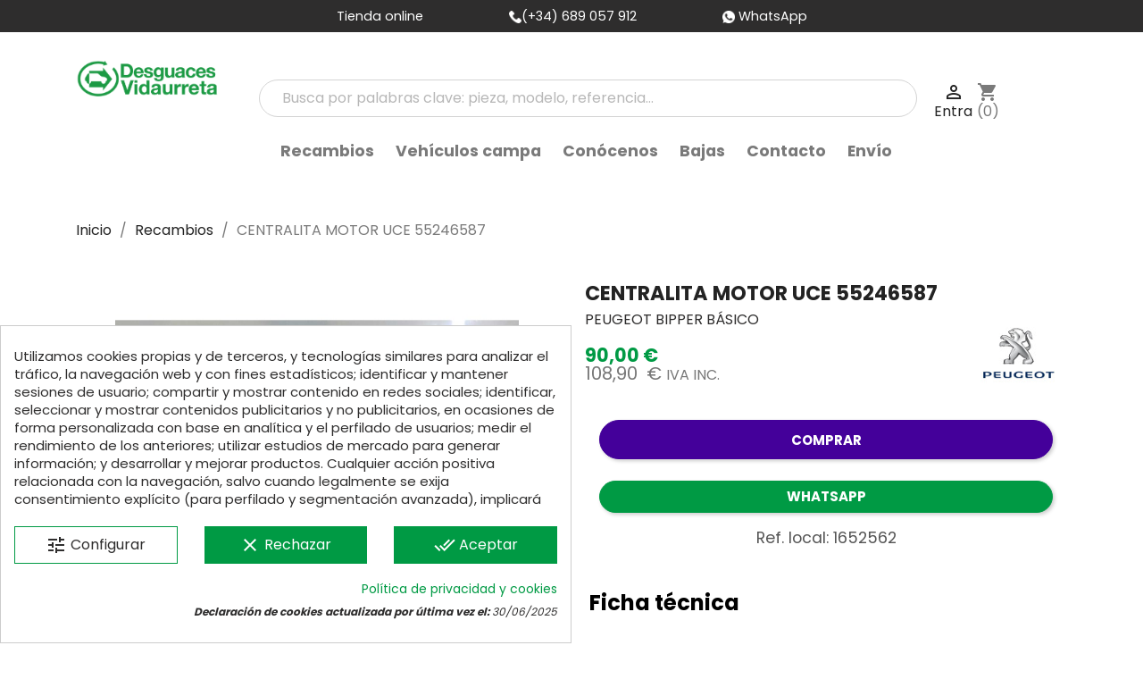

--- FILE ---
content_type: text/html; charset=utf-8
request_url: https://desguacesvidaurreta.com/piezas-vehiculos/61155-centralita_motor_uce_55246587_peugeot_bipper_basico.html
body_size: 28742
content:
<!doctype html>
<html lang="es">

  <head>
    
      
  <meta charset="utf-8">


  <meta http-equiv="x-ua-compatible" content="ie=edge">



    <link rel="canonical" href="https://desguacesvidaurreta.com/piezas-vehiculos/61155-centralita_motor_uce_55246587_peugeot_bipper_basico.html">

      <title>
      
                        CENTRALITA MOTOR UCE 55246587  para PEUGEOT BIPPER BÁSICO - Ref: 1652562
                
  </title>
    <meta name="description" content="Recambio de centralita motor uce para peugeot bipper básico referencia OEM IAM 55246587">
  <meta name="keywords" content="desguaces vidaurreta, vidaurreta, desguace vidaurreta, desguaces, desguaces en guipúzcoa, desguaces online, desguace, desguaces guipuzcoa, vidaurreta desguaces, desguace irun, desguaces de coches,">
                
        



  <meta name="cookiesplus-added"><script data-keepinline='true'>let cookiesplusCookieValue=null;if(window.cookiesplus_debug){debugger;}
for(let cookie of document.cookie.split(';')){let[cookieName,value]=cookie.trim().split('=');if(cookieName==='cookiesplus'){cookiesplusCookieValue=decodeURIComponent(value);}}
if(cookiesplusCookieValue===null){console.log('%ccookiesplus cookie doesn\'t exist','background: red; color: white');throw new Error('cookiesplus cookie not found');}
try{cookiesplusCookieValue=JSON.parse(cookiesplusCookieValue);}catch(e){console.error('Failed to parse cookiesplus cookie value',e);throw new Error('Invalid cookiesplus cookie value');}
const defaultConsents={'ad_storage':false,'ad_user_data':false,'ad_personalization':false,'analytics_storage':false,'functionality_storage':false,'personalization_storage':false,'security_storage':false,};Object.keys(defaultConsents).forEach(function(key){window[key]=false;});if(cookiesplusCookieValue&&cookiesplusCookieValue.consents){const cookiesplusConsents=Object.keys(cookiesplusCookieValue.consents).filter(v=>v.startsWith('cookiesplus-finality'));cookiesplusConsents.forEach(function(key){const consent_type=cookiesplusCookieValue.consent_mode?.[key]?.consent_type;if(typeof cookiesplusCookieValue.consents!=='undefined'&&typeof cookiesplusCookieValue.consents[key]!=='undefined'&&cookiesplusCookieValue.consents[key]==='on'&&consent_type){Object.entries(consent_type).forEach(([innerKey,value])=>{if(value){window[innerKey]=true;}});}});}
window.dataLayer=window.dataLayer||[];function gtag(){dataLayer.push(arguments);}
gtag('consent','default',{'ad_storage':'denied','ad_user_data':'denied','ad_personalization':'denied','analytics_storage':'denied','functionality_storage':'denied','personalization_storage':'denied','security_storage':'denied','wait_for_update':500});gtag('consent','update',{'ad_storage':window.ad_storage?'granted':'denied','ad_user_data':window.ad_user_data?'granted':'denied','ad_personalization':window.ad_personalization?'granted':'denied','analytics_storage':window.analytics_storage?'granted':'denied','functionality_storage':window.functionality_storage?'granted':'denied','personalization_storage':window.personalization_storage?'granted':'denied','security_storage':window.security_storage?'granted':'denied',});if(cookiesplusCookieValue.consent_mode){if(cookiesplusCookieValue.consent_mode['url_passthrough']!==undefined){gtag('set','url_passthrough',cookiesplusCookieValue.consent_mode['url_passthrough']);}
if(cookiesplusCookieValue.consent_mode['ads_data_redaction']!==undefined){gtag('set','ads_data_redaction',cookiesplusCookieValue.consent_mode['ads_data_redaction']);}}</script><meta name="viewport" content="width=device-width, initial-scale=1">



  <link rel="icon" type="image/vnd.microsoft.icon" href="https://desguacesvidaurreta.com/img/favicon.ico?1628259893">
  <link rel="shortcut icon" type="image/x-icon" href="https://desguacesvidaurreta.com/img/favicon.ico?1628259893">
    <link rel="stylesheet" href="https://maxcdn.bootstrapcdn.com/bootstrap/4.0.0/css/bootstrap.min.css"
  integrity="sha384-Gn5384xqQ1aoWXA+058RXPxPg6fy4IWvTNh0E263XmFcJlSAwiGgFAW/dAiS6JXm" crossorigin="anonymous" async>
   <script src="https://code.jquery.com/jquery-3.2.1.slim.min.js"
        integrity="sha384-KJ3o2DKtIkvYIK3UENzmM7KCkRr/rE9/Qpg6aAZGJwFDMVNA/GpGFF93hXpG5KkN" crossorigin="anonymous">
    </script>



    <link rel="stylesheet" href="https://desguacesvidaurreta.com/themes/vidaurreta_classic_child/assets/cache/theme-1f81e11736.css" type="text/css" media="all">

  <!-- Preconecta al dominio de Google Fonts -->
  <link rel="preconnect" href="https://fonts.googleapis.com">
  <link rel="preconnect" href="https://fonts.gstatic.com" crossorigin>

  <!-- Preload opcional para mejora extra -->
  <link rel="preload" as="style" href="https://fonts.googleapis.com/css2?family=Poppins:wght@400;700&display=swap">

  <!-- Carga la fuente con fallback rápido -->
  <link href="https://fonts.googleapis.com/css2?family=Poppins:wght@400;700&display=swap" rel="stylesheet" media="all" onload="this.media='all'">
  <noscript><link href="https://fonts.googleapis.com/css2?family=Poppins:wght@400;700&display=swap" rel="stylesheet"></noscript>




        <script type="text/javascript" src="https://desguacesvidaurreta.com/themes/vidaurreta_classic_child/assets/cache/head-83fd041735.js" defer></script>
  


  <script type="text/javascript">
        var C_P_CMS_PAGE = 17;
        var C_P_CONSENT_DOWNLOAD = "https:\/\/desguacesvidaurreta.com\/module\/cookiesplus\/front";
        var C_P_COOKIE_CONFIG = {"1":{"cookies":[{"name":"CONSENT"},{"name":"cookiesplus"},{"name":"PHP_SESSID"},{"name":"PrestaShop-#"},{"name":"sbjs_current"},{"name":"sbjs_current_add"},{"name":"sbjs_first"},{"name":"sbjs_first_add"},{"name":"sbjs_migrations"},{"name":"sbjs_session"},{"name":"sbjs_udata"}]},"3":{"cookies":[{"name":"_ga"},{"name":"_gat_gtag_UA_*"},{"name":"_ga_#"},{"name":"_gid"}],"consent_type":{"analytics_storage":"true"},"firingEvent":""},"4":{"cookies":[{"name":"IDE"}],"consent_type":{"ad_storage":"true","ad_user_data":"true","ad_personalization":"true"},"firingEvent":""}};
        var C_P_COOKIE_VALUE = "{}";
        var C_P_DATE = "2026-01-30 12:44:02";
        var C_P_DISPLAY_AGAIN = 0;
        var C_P_DOMAIN = ".desguacesvidaurreta.com";
        var C_P_EXPIRY = 365;
        var C_P_FINALITIES_COUNT = 3;
        var C_P_NOT_AVAILABLE_OUTSIDE_EU = 1;
        var C_P_OVERLAY = "0";
        var C_P_OVERLAY_OPACITY = "0.5";
        var C_P_REFRESH = 0;
        var PS_COOKIE_SAMESITE = "Lax";
        var PS_COOKIE_SECURE = 1;
        var prestashop = {"cart":{"products":[],"totals":{"total":{"type":"total","label":"Total","amount":0,"value":"0,00\u00a0\u20ac"},"total_including_tax":{"type":"total","label":"Total (impuestos incl.)","amount":0,"value":"0,00\u00a0\u20ac"},"total_excluding_tax":{"type":"total","label":"Total (impuestos excl.)","amount":0,"value":"0,00\u00a0\u20ac"}},"subtotals":{"products":{"type":"products","label":"Subtotal","amount":0,"value":"0,00\u00a0\u20ac"},"discounts":null,"shipping":{"type":"shipping","label":"Transporte","amount":0,"value":"","seinto_with_tax_amount":0,"seinto_with_tax_value":"","seinto_without_tax_amount":0,"seinto_without_tax_value":""},"tax":{"type":"tax","label":"Impuestos incluidos en el total","amount":0,"value":"0,00\u00a0\u20ac"}},"products_count":0,"summary_string":"0 art\u00edculos","vouchers":{"allowed":0,"added":[]},"discounts":[],"minimalPurchase":0.01,"minimalPurchaseRequired":"Se necesita una compra m\u00ednima total de 0,01\u00a0\u20ac (impuestos exc.) para validar su pedido. En este momento el valor total de su carrito es de 0,00\u00a0\u20ac (impuestos exc.)."},"currency":{"name":"Euro","iso_code":"EUR","iso_code_num":"978","sign":"\u20ac"},"customer":{"lastname":null,"firstname":null,"email":null,"birthday":null,"newsletter":null,"newsletter_date_add":null,"optin":null,"website":null,"company":null,"siret":null,"ape":null,"is_logged":false,"gender":{"type":null,"name":null},"addresses":[]},"language":{"name":"Espa\u00f1ol (Spanish)","iso_code":"es","locale":"es-ES","language_code":"es","is_rtl":"0","date_format_lite":"d\/m\/Y","date_format_full":"d\/m\/Y H:i:s","id":1},"page":{"title":"","canonical":null,"meta":{"title":"Recambio de centralita motor uce para peugeot bipper b\u00e1sico referencia OEM IAM 55246587","description":"Recambio de centralita motor uce para peugeot bipper b\u00e1sico referencia OEM IAM 55246587","keywords":"desguaces vidaurreta, vidaurreta, desguace vidaurreta, desguaces, desguaces en guip\u00fazcoa, desguaces online, desguace, desguaces guipuzcoa, vidaurreta desguaces, desguace irun, desguaces de coches,","robots":"index"},"page_name":"product","body_classes":{"lang-es":true,"lang-rtl":false,"country-ES":true,"currency-EUR":true,"layout-full-width":true,"page-product":true,"tax-display-enabled":true,"product-id-61155":true,"product-CENTRALITA MOTOR UCE 55246587 ":true,"product-id-category-3":true,"product-id-manufacturer-5":true,"product-id-supplier-0":true,"product-available-for-order":true},"admin_notifications":[]},"shop":{"name":"Desguaces Vidaurreta","logo":"https:\/\/desguacesvidaurreta.com\/img\/vidaurreta-logo-1628259893.jpg","stores_icon":"https:\/\/desguacesvidaurreta.com\/img\/logo_stores.png","favicon":"https:\/\/desguacesvidaurreta.com\/img\/favicon.ico"},"urls":{"base_url":"https:\/\/desguacesvidaurreta.com\/","current_url":"https:\/\/desguacesvidaurreta.com\/piezas-vehiculos\/61155-centralita_motor_uce_55246587_peugeot_bipper_basico.html","shop_domain_url":"https:\/\/desguacesvidaurreta.com","img_ps_url":"https:\/\/desguacesvidaurreta.com\/img\/","img_cat_url":"https:\/\/desguacesvidaurreta.com\/img\/c\/","img_lang_url":"https:\/\/desguacesvidaurreta.com\/img\/l\/","img_prod_url":"https:\/\/desguacesvidaurreta.com\/img\/p\/","img_manu_url":"https:\/\/desguacesvidaurreta.com\/img\/m\/","img_sup_url":"https:\/\/desguacesvidaurreta.com\/img\/su\/","img_ship_url":"https:\/\/desguacesvidaurreta.com\/img\/s\/","img_store_url":"https:\/\/desguacesvidaurreta.com\/img\/st\/","img_col_url":"https:\/\/desguacesvidaurreta.com\/img\/co\/","img_url":"https:\/\/desguacesvidaurreta.com\/themes\/vidaurreta_classic_child\/assets\/img\/","css_url":"https:\/\/desguacesvidaurreta.com\/themes\/vidaurreta_classic_child\/assets\/css\/","js_url":"https:\/\/desguacesvidaurreta.com\/themes\/vidaurreta_classic_child\/assets\/js\/","pic_url":"https:\/\/desguacesvidaurreta.com\/upload\/","pages":{"address":"https:\/\/desguacesvidaurreta.com\/direccion","addresses":"https:\/\/desguacesvidaurreta.com\/direcciones","authentication":"https:\/\/desguacesvidaurreta.com\/iniciar-sesion","cart":"https:\/\/desguacesvidaurreta.com\/carrito","category":"https:\/\/desguacesvidaurreta.com\/index.php?controller=category","cms":"https:\/\/desguacesvidaurreta.com\/index.php?controller=cms","contact":"https:\/\/desguacesvidaurreta.com\/contactenos","discount":"https:\/\/desguacesvidaurreta.com\/descuento","guest_tracking":"https:\/\/desguacesvidaurreta.com\/seguimiento-pedido-invitado","history":"https:\/\/desguacesvidaurreta.com\/historial-compra","identity":"https:\/\/desguacesvidaurreta.com\/datos-personales","index":"https:\/\/desguacesvidaurreta.com\/","my_account":"https:\/\/desguacesvidaurreta.com\/mi-cuenta","order_confirmation":"https:\/\/desguacesvidaurreta.com\/confirmacion-pedido","order_detail":"https:\/\/desguacesvidaurreta.com\/index.php?controller=order-detail","order_follow":"https:\/\/desguacesvidaurreta.com\/seguimiento-pedido","order":"https:\/\/desguacesvidaurreta.com\/pedido","order_return":"https:\/\/desguacesvidaurreta.com\/index.php?controller=order-return","order_slip":"https:\/\/desguacesvidaurreta.com\/facturas-abono","pagenotfound":"https:\/\/desguacesvidaurreta.com\/pagina-no-encontrada","password":"https:\/\/desguacesvidaurreta.com\/recuperar-contrase\u00f1a","pdf_invoice":"https:\/\/desguacesvidaurreta.com\/index.php?controller=pdf-invoice","pdf_order_return":"https:\/\/desguacesvidaurreta.com\/index.php?controller=pdf-order-return","pdf_order_slip":"https:\/\/desguacesvidaurreta.com\/index.php?controller=pdf-order-slip","prices_drop":"https:\/\/desguacesvidaurreta.com\/productos-rebajados","product":"https:\/\/desguacesvidaurreta.com\/index.php?controller=product","search":"https:\/\/desguacesvidaurreta.com\/busqueda","sitemap":"https:\/\/desguacesvidaurreta.com\/mapa del sitio","stores":"https:\/\/desguacesvidaurreta.com\/tiendas","supplier":"https:\/\/desguacesvidaurreta.com\/proveedor","register":"https:\/\/desguacesvidaurreta.com\/iniciar-sesion?create_account=1","order_login":"https:\/\/desguacesvidaurreta.com\/pedido?login=1"},"alternative_langs":[],"theme_assets":"\/themes\/vidaurreta_classic_child\/assets\/","actions":{"logout":"https:\/\/desguacesvidaurreta.com\/?mylogout="},"no_picture_image":{"bySize":{"small_default":{"url":"https:\/\/desguacesvidaurreta.com\/img\/p\/es-default-small_default.jpg","width":98,"height":98},"cart_default":{"url":"https:\/\/desguacesvidaurreta.com\/img\/p\/es-default-cart_default.jpg","width":125,"height":125},"home_default":{"url":"https:\/\/desguacesvidaurreta.com\/img\/p\/es-default-home_default.jpg","width":250,"height":250},"medium_default":{"url":"https:\/\/desguacesvidaurreta.com\/img\/p\/es-default-medium_default.jpg","width":452,"height":452},"large_default":{"url":"https:\/\/desguacesvidaurreta.com\/img\/p\/es-default-large_default.jpg","width":800,"height":600}},"small":{"url":"https:\/\/desguacesvidaurreta.com\/img\/p\/es-default-small_default.jpg","width":98,"height":98},"medium":{"url":"https:\/\/desguacesvidaurreta.com\/img\/p\/es-default-home_default.jpg","width":250,"height":250},"large":{"url":"https:\/\/desguacesvidaurreta.com\/img\/p\/es-default-large_default.jpg","width":800,"height":600},"legend":""}},"configuration":{"display_taxes_label":true,"display_prices_tax_incl":true,"is_catalog":false,"show_prices":true,"opt_in":{"partner":false},"quantity_discount":{"type":"price","label":"Precio unitario"},"voucher_enabled":0,"return_enabled":1},"field_required":[],"breadcrumb":{"links":[{"title":"Inicio","url":"https:\/\/desguacesvidaurreta.com\/"},{"title":"Recambios","url":"https:\/\/desguacesvidaurreta.com\/3-piezas-vehiculos"},{"title":"CENTRALITA MOTOR UCE 55246587 ","url":"https:\/\/desguacesvidaurreta.com\/piezas-vehiculos\/61155-centralita_motor_uce_55246587_peugeot_bipper_basico.html"}],"count":3},"link":{"protocol_link":"https:\/\/","protocol_content":"https:\/\/"},"time":1769773442,"static_token":"79a4061c3fe0fc51adae295e34492d91","token":"62086bfb65071184d31fc7166cb02223","debug":false};
        var psemailsubscription_subscription = "https:\/\/desguacesvidaurreta.com\/module\/ps_emailsubscription\/subscription";
        var psr_icon_color = "#FFFFFF";
      </script>



  
<script type="text/javascript">
	//<![CDATA[
		var dualPriceConfigData = JSON.parse('{\"show_on_home_page\":\"1\",\"show_in_product_detail\":\"1\",\"show_in_categories\":\"1\",\"show_in_add_to_cart_popup\":\"1\",\"show_in_asociative_products\":\"1\",\"customer_groups_group_1\":true,\"customer_groups_group_2\":true,\"customer_groups_group_3\":true,\"customer_groups_group_4\":true,\"customer_groups_group_5\":true,\"customer_groups_group_6\":true,\"customer_groups_group_7\":true,\"customer_groups_group_8\":true,\"customer_groups_group_9\":true,\"customer_groups_group_10\":true,\"customer_groups_group_11\":true,\"languages_lang_1\":true,\"languages_lang_3\":true,\"currencies_currency_1\":true,\"show_price_if\":\"0\",\"prices_to_show\":\"0\",\"tax_excl_first\":\"1\",\"size_ratio_between_prices\":\"1\",\"tax_incl_color\":\"rgb(119, 119, 119)\",\"tax_excl_color\":\"rgb(53, 123, 84)\",\"show_tax_incl_label\":\"1\",\"tax_incl_label_name\":{\"1\":\"IVA INC.\",\"3\":\"Con impuesto\"},\"show_tax_excl_label\":\"1\",\"tax_excl_label_name\":{\"1\":\" \",\"3\":\"Sin impuesto\"},\"show_old_prices\":\"1\",\"old_prices_to_show\":\"1\",\"old_price_tax_excl_first\":\"1\",\"size_ratio_old_prices\":\"4\",\"old_prices_color\":\"rgb(241, 51, 64)\",\"show_line_through_old_prices\":\"1\",\"old_price_before_standard_price\":\"1\",\"show_advanced_settings\":\"0\",\"opened_tab\":\"standard_prices\",\"miniature_root_path\":\".product-miniature\",\"miniature_price_path\":\".price\",\"miniature_old_price_path\":\".regular-price\",\"detail_price_path\":\".product-prices\",\"detail_quantity_path\":\"#quantity_wanted\",\"detail_parent_path\":\"#main\",\"quickview_parent_path\":\".modal\",\"summary_popup_parent_path\":\"#blockcart-modal.in\",\"summary_popup_product_path\":\"#blockcart-modal.in .product-name ~ p:not(:has(strong))\"}');
		var domElementPaths = JSON.parse('[{\"type\":\"text\",\"label\":\"La ruta parental de la miniatura del producto\",\"name\":\"miniature_root_path\",\"class\":\"miniatureRootPath\",\"required\":false,\"lang\":false,\"init_value\":\".product-miniature\"},{\"type\":\"text\",\"label\":\"Ruta para el precio del producto en la miniatura del producto\",\"name\":\"miniature_price_path\",\"class\":\"miniaturePricePath\",\"required\":false,\"lang\":false,\"init_value\":\".price\"},{\"type\":\"text\",\"label\":\"La ruta para el precio sin descuenco en la miniatura del producto\",\"name\":\"miniature_old_price_path\",\"class\":\"miniatureOldPricePath\",\"required\":false,\"lang\":false,\"init_value\":\".regular-price\"},{\"type\":\"text\",\"label\":\"Ruta para el precio del producto en detalle del producto\",\"name\":\"detail_price_path\",\"class\":\"detailPricePath\",\"required\":false,\"lang\":false,\"init_value\":\".product-prices\"},{\"type\":\"text\",\"label\":\"La ruta para el lugar de cantidad del producto en el detalle del producto\",\"name\":\"detail_quantity_path\",\"class\":\"detailQuantityPath\",\"required\":false,\"lang\":false,\"init_value\":\"#quantity_wanted\"},{\"type\":\"text\",\"label\":\"La ruta parental de detalle del producto\",\"name\":\"detail_parent_path\",\"class\":\"detailParentPath\",\"required\":false,\"lang\":false,\"init_value\":\"#main\"},{\"type\":\"text\",\"label\":\"La ruta parental de vista r\\u00e1pida del detalle del producto\",\"name\":\"quickview_parent_path\",\"class\":\"quickviewParentPath\",\"required\":false,\"lang\":false,\"init_value\":\".modal\"},{\"type\":\"text\",\"label\":\"La ruta parental de la ventana pop up despu\\u00e9s de a\\u00f1adir el producto a la cesta\",\"name\":\"summary_popup_parent_path\",\"class\":\"summaryPopupParentPath\",\"required\":false,\"lang\":false,\"init_value\":\"#blockcart-modal.in\"},{\"type\":\"text\",\"label\":\"La ruta para el precio del producto en la ventana pop up despu\\u00e9s de a\\u00f1adir el producto a la cesta\",\"name\":\"summary_popup_product_path\",\"class\":\"summaryPopupProductPath\",\"required\":false,\"lang\":false,\"init_value\":\"#blockcart-modal.in .product-name ~ p:not(:has(strong))\"}]');
		var productCombinationsControllerLink = 'https://desguacesvidaurreta.com/module/dualpricedisplaypro/ProductCombinations';
		var baseDir = 'https://desguacesvidaurreta.com/';
		var ltPs1740 = Boolean('');
	//]]>
</script>

<div id="dualDisplayProWrapperModel">
	<span class="dualDisplayPro productInModal">
		<span class="priceDisplay">
												<span style="color: rgb(53, 123, 84)" class="priceWithoutTax"><span class="priceWrapper"></span> <span class="labelWrapper">  </span></span>
													<span style="color: rgb(119, 119, 119)" class="priceWithTax"><span class="priceWrapper"></span> <span class="labelWrapper"> IVA INC.</span></span>
									</span>
	<span>
</div><style>div#cookiesplus-modal,#cookiesplus-modal>div,#cookiesplus-modal p{background-color:#fff !important}#cookiesplus-modal>div,#cookiesplus-modal p{color:#2e2d2d !important}#cookiesplus-modal button.cookiesplus-accept{background-color:#009a44}#cookiesplus-modal button.cookiesplus-accept{border:1px solid #009a44}#cookiesplus-modal button.cookiesplus-accept{color:#fff}#cookiesplus-modal button.cookiesplus-accept{font-size:16px}#cookiesplus-modal button.cookiesplus-more-information{background-color:#fff}#cookiesplus-modal button.cookiesplus-more-information{border:1px solid #009a44}#cookiesplus-modal button.cookiesplus-more-information{color:#2e2d2d}#cookiesplus-modal button.cookiesplus-more-information{font-size:16px}#cookiesplus-modal button.cookiesplus-reject{background-color:#009a44}#cookiesplus-modal button.cookiesplus-reject{border:1px solid #009a44}#cookiesplus-modal button.cookiesplus-reject{color:#fff}#cookiesplus-modal button.cookiesplus-reject{font-size:16px}#cookiesplus-modal button.cookiesplus-save:not([disabled]){background-color:#fff}#cookiesplus-modal button.cookiesplus-save:not([disabled]){border:1px solid #7a7a7a}#cookiesplus-modal button.cookiesplus-save:not([disabled]){color:#2e2d2d}#cookiesplus-modal button.cookiesplus-save{font-size:16px}#cookiesplus-tab{bottom:0;left:0}</style>

    <meta id="js-rcpgtm-tracking-config" data-tracking-data="%7B%22bing%22%3A%7B%22tracking_id%22%3A%22%22%2C%22feed%22%3A%7B%22id_product_prefix%22%3A%22%22%2C%22id_product_source_key%22%3A%22id_product%22%2C%22id_variant_prefix%22%3A%22%22%2C%22id_variant_source_key%22%3A%22id_attribute%22%7D%7D%2C%22context%22%3A%7B%22browser%22%3A%7B%22device_type%22%3A1%7D%2C%22localization%22%3A%7B%22id_country%22%3A6%2C%22country_code%22%3A%22ES%22%2C%22id_currency%22%3A1%2C%22currency_code%22%3A%22EUR%22%2C%22id_lang%22%3A1%2C%22lang_code%22%3A%22es%22%7D%2C%22page%22%3A%7B%22controller_name%22%3A%22product%22%2C%22products_per_page%22%3A40%2C%22category%22%3A%5B%5D%2C%22search_term%22%3A%22%22%7D%2C%22shop%22%3A%7B%22id_shop%22%3A1%2C%22shop_name%22%3A%22Desguaces%20Vidaurreta%22%2C%22base_dir%22%3A%22https%3A%2F%2Fdesguacesvidaurreta.com%2F%22%7D%2C%22tracking_module%22%3A%7B%22module_name%22%3A%22rcpgtagmanager%22%2C%22module_version%22%3A%224.4.4%22%2C%22checkout_module%22%3A%7B%22module%22%3A%22default%22%2C%22controller%22%3A%22order%22%7D%2C%22service_version%22%3A%221%22%2C%22token%22%3A%22fbb22fd98d1b4b0c8068b6b2b45fffb6%22%7D%2C%22user%22%3A%5B%5D%7D%2C%22criteo%22%3A%7B%22tracking_id%22%3A%22%22%2C%22feed%22%3A%7B%22id_product_prefix%22%3A%22%22%2C%22id_product_source_key%22%3A%22id_product%22%2C%22id_variant_prefix%22%3A%22%22%2C%22id_variant_source_key%22%3A%22id_attribute%22%7D%7D%2C%22facebook%22%3A%7B%22tracking_id%22%3A%22%22%2C%22feed%22%3A%7B%22id_product_prefix%22%3A%22%22%2C%22id_product_source_key%22%3A%22id_product%22%2C%22id_variant_prefix%22%3A%22%22%2C%22id_variant_source_key%22%3A%22id_attribute%22%7D%7D%2C%22ga4%22%3A%7B%22tracking_id%22%3A%22G-E5KH1ZEG45%22%2C%22server_container_url%22%3A%22%22%2C%22is_url_passthrough%22%3Atrue%2C%22is_data_import%22%3Afalse%7D%2C%22gads%22%3A%7B%22tracking_id%22%3A%2216622497749%22%2C%22merchant_id%22%3A%225408365703%22%2C%22conversion_labels%22%3A%7B%22create_account%22%3A%22%22%2C%22product_view%22%3A%22%22%2C%22add_to_cart%22%3A%22%22%2C%22begin_checkout%22%3A%22%22%2C%22purchase%22%3A%222OV1CLac78YZENXfnPY9%22%7D%2C%22retail%22%3A%7B%22id_product_prefix%22%3A%22DVES%22%2C%22id_product_source_key%22%3A%22id_product%22%2C%22id_variant_prefix%22%3A%22v%22%2C%22id_variant_source_key%22%3A%22id_attribute%22%7D%2C%22custom%22%3A%7B%22is_enabled%22%3Afalse%2C%22id_product_prefix%22%3A%22%22%2C%22id_product_source_key%22%3A%22id_product%22%2C%22id_variant_prefix%22%3A%22%22%2C%22id_variant_source_key%22%3A%22id_attribute%22%2C%22is_id2%22%3Afalse%7D%7D%2C%22gtm%22%3A%7B%22tracking_id%22%3A%22GTM-PS5FNB8K%22%2C%22is_internal_traffic%22%3Afalse%2C%22script_url%22%3A%22%22%2C%22data_layer_name%22%3A%22%22%2C%22id_parameter%22%3A%22%22%2C%22override_tracking_id%22%3A%22%22%7D%2C%22kelkoo%22%3A%7B%22tracking_list%22%3A%5B%5D%2C%22feed%22%3A%7B%22id_product_prefix%22%3A%22%22%2C%22id_product_source_key%22%3A%22id_product%22%2C%22id_variant_prefix%22%3A%22%22%2C%22id_variant_source_key%22%3A%22id_attribute%22%7D%7D%2C%22pinterest%22%3A%7B%22tracking_id%22%3A%22%22%2C%22feed%22%3A%7B%22id_product_prefix%22%3A%22%22%2C%22id_product_source_key%22%3A%22id_product%22%2C%22id_variant_prefix%22%3A%22%22%2C%22id_variant_source_key%22%3A%22id_attribute%22%7D%7D%2C%22tiktok%22%3A%7B%22tracking_id%22%3A%22%22%2C%22feed%22%3A%7B%22id_product_prefix%22%3A%22%22%2C%22id_product_source_key%22%3A%22id_product%22%2C%22id_variant_prefix%22%3A%22%22%2C%22id_variant_source_key%22%3A%22id_attribute%22%7D%7D%2C%22twitter%22%3A%7B%22tracking_id%22%3A%22%22%2C%22events%22%3A%7B%22add_to_cart_id%22%3A%22%22%2C%22payment_info_id%22%3A%22%22%2C%22checkout_initiated_id%22%3A%22%22%2C%22product_view_id%22%3A%22%22%2C%22lead_id%22%3A%22%22%2C%22purchase_id%22%3A%22%22%2C%22search_id%22%3A%22%22%7D%2C%22feed%22%3A%7B%22id_product_prefix%22%3A%22%22%2C%22id_product_source_key%22%3A%22id_product%22%2C%22id_variant_prefix%22%3A%22%22%2C%22id_variant_source_key%22%3A%22id_attribute%22%7D%7D%7D">
    <script type="text/javascript" data-keepinline="true" data-cfasync="false" src="/modules/rcpgtagmanager/views/js/hook/trackingClient.bundle.js?v=4.4.4" Async></script>
<script type="text/javascript">
	
		var psv = 1.7;
		var default_template = Boolean();
		var instagram_link_type = "page";
		var hide_accessories = Boolean();
		var language_is_rtl = Boolean(0);
	
</script>



    
    <meta property="og:type" content="product">
    <meta property="og:url" content="https://desguacesvidaurreta.com/piezas-vehiculos/61155-centralita_motor_uce_55246587_peugeot_bipper_basico.html">
    <meta property="og:title" content="Recambio de centralita motor uce para peugeot bipper básico referencia OEM IAM 55246587">
    <meta property="og:site_name" content="Desguaces Vidaurreta">
    <meta property="og:description" content="Recambio de centralita motor uce para peugeot bipper básico referencia OEM IAM 55246587">
    <meta property="og:image" content="https://desguacesvidaurreta.com/854034-large_default/centralita_motor_uce_55246587_peugeot_bipper_basico.jpg">
    <meta property="product:pretax_price:amount" content="90">
    <meta property="product:pretax_price:currency" content="EUR">
    <meta property="product:price:amount" content="108.9">
    <meta property="product:price:currency" content="EUR">
            <meta property="product:weight:value" content="1.000000">
        <meta property="product:weight:units" content="kg">
    
  </head>

  <body id="product" class="lang-es country-es currency-eur layout-full-width page-product tax-display-enabled product-id-61155 product-centralita-motor-uce-55246587- product-id-category-3 product-id-manufacturer-5 product-id-supplier-0 product-available-for-order">

    
      
    

    <main>
      
              

      <header id="header">
        
          
  <div class="header-banner">
      </div>



  <nav class="header-nav">



    <div class="text-center flex-column flex-sm-row d-flex justify-content-center">
      <div class="mx-3 d-none d-md-block"><span class="text-white">Tienda online</span></div>
      <div class="mx-3"><a href="tel:689057912" target="_blank"><img src="https://desguacesvidaurreta.com/themes/vidaurreta_classic_child/assets/img/phone-call.png" alt="teléfono"
            width="14" height="14"><span class="text-white">(+34) 689 057 912</span></a></div>

      <div class="mx-3"><a href="https://api.whatsapp.com/send?l=es&amp;phone=34689057912" target="_blank"><img
            src="https://desguacesvidaurreta.com/themes/vidaurreta_classic_child/assets/img//whatsapp.png" alt="WhatsApp" width="14" height="14"> <span
            class="text-white">WhatsApp</span></a></div>
          <!--<div id="_desktop_contact_link">
  <div id="contact-link">
                Llámenos: 689 057 912
      </div>
</div>
-->
    </div>


    <div class="container-fluid">
      <div class="row">
        <div class="hidden-md-up d-flex mobile w-100 justify-content-between">
          <div class="top-logo d-flex align-items-center" id="_mobile_logo"></div>
          <div class="d-flex align-items-center">
            <div id="_mobile_cart">
              <svg xmlns="http://www.w3.org/2000/svg" aria-hidden="true" role="img" width="1em" height="1em"
                preserveAspectRatio="xMidYMid meet" viewBox="0 0 1792 1792">
                <path fill="currentColor"
                  d="m1757 1408l35 313q3 28-16 50q-19 21-48 21H64q-29 0-48-21q-19-22-16-50l35-313h1722zm-93-839l86 775H42l86-775q3-24 21-40.5t43-16.5h256v128q0 53 37.5 90.5T576 768t90.5-37.5T704 640V512h384v128q0 53 37.5 90.5T1216 768t90.5-37.5T1344 640V512h256q25 0 43 16.5t21 40.5zm-384-185v256q0 26-19 45t-45 19t-45-19t-19-45V384q0-106-75-181t-181-75t-181 75t-75 181v256q0 26-19 45t-45 19t-45-19t-19-45V384q0-159 112.5-271.5T896 0t271.5 112.5T1280 384z" />
              </svg>
              <span></span>
            </div>
            <div id="_mobile_user_info"></div>
            <div id="menu-icon">
              <i class="material-icons d-inline">&#xE5D2;</i>
            </div>
          </div>
        </div>
      </div>
    </div>
  </nav>




  <div class="header-top">
    <div class="container">
      <div class="row" id="fila-header">
        <div class="col-md-2 hidden-sm-down" id="_desktop_logo">
                      <a href="https://desguacesvidaurreta.com/">
              <img class="logo img-responsive" src="https://desguacesvidaurreta.com/img/vidaurreta-logo-1628259893.jpg" alt="Desguaces Vidaurreta">
            </a>
                  </div>
        <div id="navigation" class="col-md-10 col-sm-12 position-static ">
          <div id="displaytop" class="">
            
				
<div class="col-xs-12 col-lg-10 caja-buscador">
	<div class="container-fluid">
		<div class="cont-loading"><img class="loading" src="/modules/search_ajax/views/img/loading.gif" /></div>
		<form id="sa_form" onSubmit="event.preventDefault(); sa_buscar();">
			<input type='hidden' id='prods_cart' name='prods_cart' value=''>
			<input type='hidden' id='sa_cat' name='sa_cat' value=''>
			<input type='hidden' id='sa_pag' name='sa_pag' value='1'>
			<input type='hidden' id='id_parts' name='id_parts' value='3'>
			<input type='hidden' id='id_campa' name='id_campa' value='4'>
			<input type='hidden' id='id_category' name='id_category' value='3'>
			<input id="sa_text" name="text" type="text" oninput="sa_buscar();" placeholder="     Busca por palabras clave: pieza, modelo, referencia…"><i class="fa fa-search fa-search-desktop"></i>
			<i class="material-icons" onClick="document.getElementById('sa_text').focus()"></i>
		</form>
	</div>
</div>

<script type="text/javascript">
	$(document).ready(function() {
		launch();
	});

	function launch()
	{
		if (getUrlParam('sa_ajax', '0') == '1'){
			sa_buscar('', '', true, ''); // per referesh
		}
	}

	async function sa_buscar(sa_category, li_cat, old_url=false, order, cat,resetBus = false)
	{
		//var time_sleep = 300;
		var time_sleep = 0;
		var id_parts = $('#id_parts').val();
		var id_campa = $('#id_campa').val();
		var id_category = getUrlParam('id_category', '');

		var txtABuscar = $('#sa_text').val();
		var txtBuscado = getUrlParam('text', '');
		txtABuscar = txtABuscar.toUpperCase();
		txtBuscado = txtBuscado.toUpperCase();

		var textABuscChange = false;
		if (resetBus){
			txtABuscar = "";
			txtBuscado = "";
			$('#sa_text').val('');
			$('#sa_cat').val('');
			$('#id_category').val('');
			old_url = false;
		}else{
			if(txtABuscar.replaceAll(' ','').replaceAll('%20','') != txtBuscado.replaceAll(' ','').replaceAll('%20','') && txtABuscar.length > 2) {
				textABuscChange = true;
			}
		}

		if(activeBus){
			xmlhttp.abort();
			clearTimeout(time_send);
			activeBus = false;
		} else {
			//FALTA - crec que aixo a danar fora i es pot condicionar a sota
			xmlhttp = new XMLHttpRequest();
			xmlhttp.onabort = function () {
				xmlhttp.abort();
			};

			xmlhttp.onreadystatechange = function ()
			{
				if (this.readyState == 4 && this.status == 200)
				{
					activeBus = false;

					if (!document.getElementById('resBus'))
						document.getElementById('notifications').outerHTML = document.getElementById('notifications').outerHTML + '<div class="resultado-buscador" id="resBus" style="display:none;"></div>';

					document.getElementById('resBus').innerHTML = this.responseText;
					document.getElementById('resBus').style.display = 'block';

					if (document.getElementById('sa_ul_mar'))
						sa_verMas('', 'sa_ul_mar');

					if (document.getElementById('sa_ul_mod'))
						sa_verMas('', 'sa_ul_mod');

					if (document.getElementById('sa_ul_cat'))
						sa_verMas('', 'sa_ul_cat');

					if (document.getElementById('sa_ul_cat_sec'))
						sa_verMas('', 'sa_ul_cat_sec');

					if (screen.width < 801)
					{
						document.querySelector('#resBus').classList.add('vista-mobil-caja-resultado');
						document.querySelector('.caja-buscador').classList.add('vista-mobil-buscador');
					}

					$('.cont-loading').css('display', 'none');
					document.getElementById('inner-wrapper').setAttribute('style','max-width:100% !important')
				}
				//console.log(new Date().getTime() + " " + txtABuscar + " 222 - " + this.readyState + " - " + sa_url);
			};
		}

		if (cat !== undefined && cat != '')
		{
			id_category = cat;
		}
		else
		{
			if (id_category == '')
				id_category = $('#id_category').val();

			if (id_category != id_parts && id_category != id_campa)
				id_category = id_parts;
		}

		$('#wrapper, #carousel, #bloque-servicios, #footer, .elementor, #content-wrapper, #left-column').css('display', 'none');
		$('#resBus, #wrapper').css('display', 'block');

		var pagChange = false;
		var sa_pag = document.getElementById('sa_pag_sel') ? document.getElementById('sa_pag_sel').value : 1;

		if (!sa_category && sa_pag != document.getElementById('sa_pag').value)
		{
			document.getElementById('sa_pag').value = sa_pag;
			pagChange = true;
		}

		var orderChange = false;
		var filCatChange = false;
		var sa_order = document.getElementById('sa_order') ? document.getElementById('sa_order').value : '';
		var sa_cat = document.getElementById('sa_cat');
		var tmp_param = '';

		if (txtBuscado != '')
		{
			if (txtABuscar == '')
				txtABuscar = txtBuscado;

			if (sa_cat.value == '')
			{
				tmp_param = getUrlParam('sa_cat', '');

				if (tmp_param != '')
					sa_cat.value = tmp_param;
			}
		}

		if (sa_category && sa_category != '')
		{
			if (old_url == false)
				document.getElementById('sa_pag').value = sa_pag = 1;

			tmp_param = li_cat.getAttribute('cat_type') + ':' + sa_category + '|';

			if (li_cat.getAttribute('sel') == 1)
			{
				li_cat.setAttribute('sel', 0);
				sa_cat.value = sa_cat.value.replace(tmp_param, '');
			}
			else
			{
				filCatChange = true;
				document.getElementById('sa_pag').value = sa_pag = 1;
				li_cat.setAttribute('sel', 1);
				sa_cat.value = sa_cat.value + li_cat.getAttribute('cat_type') + ':' + sa_category + '|';
			}
		} else {
			if (!pagChange && !old_url)
				sa_order = sa_cat.value = '';
		}

		if (old_url == false)
		{
			if (filCatChange == true)
				document.getElementById('sa_pag').value = sa_pag = 1;
		}
		else
		{
			if (filCatChange == false)
				document.getElementById('sa_pag').value = sa_pag = getUrlParam('sa_pag', '1');

			if (order === undefined && order == '')
				sa_order = getUrlParam('sa_order', 'ref');
			else
			{
				sa_order = order;
				orderChange = true;
			}
		}

		var urlParams = '?text=' + txtABuscar + '&sa_pag=' + sa_pag + '&sa_cat=' + sa_cat.value + '&prods_cart=' + $('#prods_cart').val() + '&id_category=' + id_category + '&sa_order=' + sa_order;
		var sa_url = '/modules/search_ajax/ajax.php' + urlParams;

		if (getUrlParam('sa_ajax', '0') == '1')
			window.history.replaceState('', '', window.location.href.substring(0, window.location.href.indexOf('?')) + urlParams + '&sa_ajax=1');
		else
		{
			sessionStorage.setItem('previousURL', window.location.href);
			window.history.pushState('', '', window.location.href.substring(0, window.location.href.indexOf('?')) + urlParams + '&sa_ajax=1');
		}

		//console.log(new Date().getTime() + " textABuscChange:" + textABuscChange + " pagChange:" + pagChange + " orderChange:" + orderChange + " filCatChange:" + filCatChange + " resetBus:" + resetBus + " - " + xmlhttp.readyState + " - " + sa_url);
		if(textABuscChange || pagChange || orderChange || filCatChange  || resetBus) {
			if(pagChange || orderChange || filCatChange || resetBus) {
				time_sleep = 0;
			}
			$('.cont-loading').css('display', 'block');
			activeBus = true;

			time_send = setTimeout(function()
			{
				xmlhttp.open('POST', sa_url, true);
				xmlhttp.send();
			}, time_sleep);
		}else{
			$('.cont-loading').css('display', 'none');
		}

		$('#footer').css('display', 'block');
		toTop();

		return true;
	}
</script><div id="user-info">
      <a href="https://desguacesvidaurreta.com/iniciar-sesion" title="Accede a tu cuenta de cliente"
      rel="nofollow">
      <i class="material-icons">&#xE7FF;</i>
      <span class="hidden-sm-down">Entra</span>
    </a>
  </div>





<div id="_desktop_cart">
  <div class="blockcart cart-preview inactive" data-refresh-url="//desguacesvidaurreta.com/module/ps_shoppingcart/ajax">
    <div class="header">
              <i class="material-icons shopping-cart">shopping_cart</i>
        <span class="hidden-sm-down">Cesta</span>
        <span class="cart-products-count">(0)</span>
          </div>
  </div>
</div>
<div id="search_widget" class="search-widgets" data-search-controller-url="//desguacesvidaurreta.com/busqueda">
  <form method="get" action="//desguacesvidaurreta.com/busqueda">
    <input type="hidden" name="controller" value="search">
    <i class="material-icons search" aria-hidden="true">search</i>
    <input type="text" name="s" value="" placeholder="Búsqueda en catálogo" aria-label="Buscar">
    <i class="material-icons clear" aria-hidden="true">clear</i>
  </form>
</div>

          </div>
        </div>

        <div id="displaynav2" class="d-none d-md-flex ml-1 col-md-12  justify-content-center">

          <!--<div class="col-12">-->
          

<div class="menu js-top-menu position-static hidden-sm-down" id="_desktop_top_menu">
    

          <ul class="top-menu" id="top-menu" data-depth="0">
                  <li class="category" id="category-3">
                      <a
              class="dropdown-item"
              href="https://desguacesvidaurreta.com/3-piezas-vehiculos" data-depth="0"
                          >
                                                              <span class="float-xs-right hidden-md-up">
                  <span data-target="#top_sub_menu_38056" data-toggle="collapse" class="navbar-toggler collapse-icons">
                    <i class="material-icons add">&#xE313;</i>
                    <i class="material-icons remove">&#xE316;</i>
                  </span>
                </span>
                            Recambios
            </a>
            
            <!-- Nuevo menú Caronte -->
                        <!-- FIN Nuevo menú Caronte -->
            
                        <div  class="popover sub-menu js-sub-menu collapse" id="top_sub_menu_38056">
              

          <ul class="top-menu"  data-depth="1">
                  <li class="category" id="category-7">
                      <a
              class="dropdown-item dropdown-submenu"
              href="https://desguacesvidaurreta.com/7-carroceria-laterales" data-depth="1"
                          >
                                                              <span class="float-xs-right hidden-md-up">
                  <span data-target="#top_sub_menu_12740" data-toggle="collapse" class="navbar-toggler collapse-icons">
                    <i class="material-icons add">&#xE313;</i>
                    <i class="material-icons remove">&#xE316;</i>
                  </span>
                </span>
                            Carroceria laterales
            </a>
            
            <!-- Nuevo menú Caronte -->
                        <!-- FIN Nuevo menú Caronte -->
            
                      </li>
                  <li class="category" id="category-10">
                      <a
              class="dropdown-item dropdown-submenu"
              href="https://desguacesvidaurreta.com/10-suspension-frenos" data-depth="1"
                          >
                                                              <span class="float-xs-right hidden-md-up">
                  <span data-target="#top_sub_menu_35594" data-toggle="collapse" class="navbar-toggler collapse-icons">
                    <i class="material-icons add">&#xE313;</i>
                    <i class="material-icons remove">&#xE316;</i>
                  </span>
                </span>
                            Suspension / frenos
            </a>
            
            <!-- Nuevo menú Caronte -->
                        <!-- FIN Nuevo menú Caronte -->
            
                      </li>
                  <li class="category" id="category-12">
                      <a
              class="dropdown-item dropdown-submenu"
              href="https://desguacesvidaurreta.com/12-alumbrado" data-depth="1"
                          >
                                                              <span class="float-xs-right hidden-md-up">
                  <span data-target="#top_sub_menu_46434" data-toggle="collapse" class="navbar-toggler collapse-icons">
                    <i class="material-icons add">&#xE313;</i>
                    <i class="material-icons remove">&#xE316;</i>
                  </span>
                </span>
                            Alumbrado
            </a>
            
            <!-- Nuevo menú Caronte -->
                        <!-- FIN Nuevo menú Caronte -->
            
                      </li>
                  <li class="category" id="category-18">
                      <a
              class="dropdown-item dropdown-submenu"
              href="https://desguacesvidaurreta.com/18-electricidad" data-depth="1"
                          >
                                                              <span class="float-xs-right hidden-md-up">
                  <span data-target="#top_sub_menu_9767" data-toggle="collapse" class="navbar-toggler collapse-icons">
                    <i class="material-icons add">&#xE313;</i>
                    <i class="material-icons remove">&#xE316;</i>
                  </span>
                </span>
                            Electricidad
            </a>
            
            <!-- Nuevo menú Caronte -->
                        <!-- FIN Nuevo menú Caronte -->
            
                      </li>
                  <li class="category" id="category-25">
                      <a
              class="dropdown-item dropdown-submenu"
              href="https://desguacesvidaurreta.com/25-motor-admision-escape" data-depth="1"
                          >
                                                              <span class="float-xs-right hidden-md-up">
                  <span data-target="#top_sub_menu_4903" data-toggle="collapse" class="navbar-toggler collapse-icons">
                    <i class="material-icons add">&#xE313;</i>
                    <i class="material-icons remove">&#xE316;</i>
                  </span>
                </span>
                            Motor / admision / escape
            </a>
            
            <!-- Nuevo menú Caronte -->
                        <!-- FIN Nuevo menú Caronte -->
            
                      </li>
                  <li class="category" id="category-27">
                      <a
              class="dropdown-item dropdown-submenu"
              href="https://desguacesvidaurreta.com/27-carroceria-frontal" data-depth="1"
                          >
                                                              <span class="float-xs-right hidden-md-up">
                  <span data-target="#top_sub_menu_83570" data-toggle="collapse" class="navbar-toggler collapse-icons">
                    <i class="material-icons add">&#xE313;</i>
                    <i class="material-icons remove">&#xE316;</i>
                  </span>
                </span>
                            Carroceria frontal
            </a>
            
            <!-- Nuevo menú Caronte -->
                        <!-- FIN Nuevo menú Caronte -->
            
                      </li>
                  <li class="category" id="category-38">
                      <a
              class="dropdown-item dropdown-submenu"
              href="https://desguacesvidaurreta.com/38-interior" data-depth="1"
                          >
                                                              <span class="float-xs-right hidden-md-up">
                  <span data-target="#top_sub_menu_81043" data-toggle="collapse" class="navbar-toggler collapse-icons">
                    <i class="material-icons add">&#xE313;</i>
                    <i class="material-icons remove">&#xE316;</i>
                  </span>
                </span>
                            Interior
            </a>
            
            <!-- Nuevo menú Caronte -->
                        <!-- FIN Nuevo menú Caronte -->
            
                      </li>
                  <li class="category" id="category-50">
                      <a
              class="dropdown-item dropdown-submenu"
              href="https://desguacesvidaurreta.com/50-climatizacion" data-depth="1"
                          >
                                                              <span class="float-xs-right hidden-md-up">
                  <span data-target="#top_sub_menu_39049" data-toggle="collapse" class="navbar-toggler collapse-icons">
                    <i class="material-icons add">&#xE313;</i>
                    <i class="material-icons remove">&#xE316;</i>
                  </span>
                </span>
                            Climatizacion
            </a>
            
            <!-- Nuevo menú Caronte -->
                        <!-- FIN Nuevo menú Caronte -->
            
                      </li>
                  <li class="category" id="category-55">
                      <a
              class="dropdown-item dropdown-submenu"
              href="https://desguacesvidaurreta.com/55-carroceria-trasera" data-depth="1"
                          >
                                                              <span class="float-xs-right hidden-md-up">
                  <span data-target="#top_sub_menu_65664" data-toggle="collapse" class="navbar-toggler collapse-icons">
                    <i class="material-icons add">&#xE313;</i>
                    <i class="material-icons remove">&#xE316;</i>
                  </span>
                </span>
                            Carroceria trasera
            </a>
            
            <!-- Nuevo menú Caronte -->
                        <!-- FIN Nuevo menú Caronte -->
            
                      </li>
                  <li class="category" id="category-80">
                      <a
              class="dropdown-item dropdown-submenu"
              href="https://desguacesvidaurreta.com/80-cambio-embrague" data-depth="1"
                          >
                                                              <span class="float-xs-right hidden-md-up">
                  <span data-target="#top_sub_menu_87852" data-toggle="collapse" class="navbar-toggler collapse-icons">
                    <i class="material-icons add">&#xE313;</i>
                    <i class="material-icons remove">&#xE316;</i>
                  </span>
                </span>
                            Cambio/embrague
            </a>
            
            <!-- Nuevo menú Caronte -->
                        <!-- FIN Nuevo menú Caronte -->
            
                      </li>
                  <li class="category" id="category-132">
                      <a
              class="dropdown-item dropdown-submenu"
              href="https://desguacesvidaurreta.com/132-varios" data-depth="1"
                          >
                                                              <span class="float-xs-right hidden-md-up">
                  <span data-target="#top_sub_menu_410" data-toggle="collapse" class="navbar-toggler collapse-icons">
                    <i class="material-icons add">&#xE313;</i>
                    <i class="material-icons remove">&#xE316;</i>
                  </span>
                </span>
                            Varios
            </a>
            
            <!-- Nuevo menú Caronte -->
                        <!-- FIN Nuevo menú Caronte -->
            
                      </li>
                  <li class="category" id="category-150">
                      <a
              class="dropdown-item dropdown-submenu"
              href="https://desguacesvidaurreta.com/150-traspaso" data-depth="1"
                          >
                                                              <span class="float-xs-right hidden-md-up">
                  <span data-target="#top_sub_menu_73425" data-toggle="collapse" class="navbar-toggler collapse-icons">
                    <i class="material-icons add">&#xE313;</i>
                    <i class="material-icons remove">&#xE316;</i>
                  </span>
                </span>
                            Traspaso
            </a>
            
            <!-- Nuevo menú Caronte -->
                        <!-- FIN Nuevo menú Caronte -->
            
                      </li>
                  <li class="category" id="category-175">
                      <a
              class="dropdown-item dropdown-submenu"
              href="https://desguacesvidaurreta.com/175-generico" data-depth="1"
                          >
                                                              <span class="float-xs-right hidden-md-up">
                  <span data-target="#top_sub_menu_47967" data-toggle="collapse" class="navbar-toggler collapse-icons">
                    <i class="material-icons add">&#xE313;</i>
                    <i class="material-icons remove">&#xE316;</i>
                  </span>
                </span>
                            Generico
            </a>
            
            <!-- Nuevo menú Caronte -->
                        <!-- FIN Nuevo menú Caronte -->
            
                      </li>
                  <li class="category" id="category-653">
                      <a
              class="dropdown-item dropdown-submenu"
              href="https://desguacesvidaurreta.com/653-direccion-transmision" data-depth="1"
                          >
                                                              <span class="float-xs-right hidden-md-up">
                  <span data-target="#top_sub_menu_31151" data-toggle="collapse" class="navbar-toggler collapse-icons">
                    <i class="material-icons add">&#xE313;</i>
                    <i class="material-icons remove">&#xE316;</i>
                  </span>
                </span>
                            Direccion / transmision
            </a>
            
            <!-- Nuevo menú Caronte -->
                        <!-- FIN Nuevo menú Caronte -->
            
                      </li>
                  <li class="category" id="category-658">
                      <a
              class="dropdown-item dropdown-submenu"
              href="https://desguacesvidaurreta.com/658-carroceria" data-depth="1"
                          >
                                                              <span class="float-xs-right hidden-md-up">
                  <span data-target="#top_sub_menu_22939" data-toggle="collapse" class="navbar-toggler collapse-icons">
                    <i class="material-icons add">&#xE313;</i>
                    <i class="material-icons remove">&#xE316;</i>
                  </span>
                </span>
                            Carroceria
            </a>
            
            <!-- Nuevo menú Caronte -->
                        <!-- FIN Nuevo menú Caronte -->
            
                      </li>
                  <li class="category" id="category-709">
                      <a
              class="dropdown-item dropdown-submenu"
              href="https://desguacesvidaurreta.com/709-bandeja-piso-maletero" data-depth="1"
                          >
                            Bandeja piso maletero
            </a>
            
            <!-- Nuevo menú Caronte -->
                        <!-- FIN Nuevo menú Caronte -->
            
                      </li>
                  <li class="category" id="category-717">
                      <a
              class="dropdown-item dropdown-submenu"
              href="https://desguacesvidaurreta.com/717-aireador-central" data-depth="1"
                          >
                            Aireador central
            </a>
            
            <!-- Nuevo menú Caronte -->
                        <!-- FIN Nuevo menú Caronte -->
            
                      </li>
                  <li class="category" id="category-15021">
                      <a
              class="dropdown-item dropdown-submenu"
              href="https://desguacesvidaurreta.com/15021-llantas-y-neumaticos" data-depth="1"
                          >
                                                              <span class="float-xs-right hidden-md-up">
                  <span data-target="#top_sub_menu_63854" data-toggle="collapse" class="navbar-toggler collapse-icons">
                    <i class="material-icons add">&#xE313;</i>
                    <i class="material-icons remove">&#xE316;</i>
                  </span>
                </span>
                            Llantas y neumaticos
            </a>
            
            <!-- Nuevo menú Caronte -->
                        <!-- FIN Nuevo menú Caronte -->
            
                      </li>
              </ul>
    
            </div>
                      </li>
                  <li class="category" id="category-4">
                      <a
              class="dropdown-item"
              href="https://desguacesvidaurreta.com/4-vehiculos-campa" data-depth="0"
                          >
                            Vehículos campa
            </a>
            
            <!-- Nuevo menú Caronte -->
                        <!-- FIN Nuevo menú Caronte -->
            
                      </li>
                  <li class="cms-page" id="cms-page-26">
                      <a
              class="dropdown-item"
              href="https://desguacesvidaurreta.com/content/26-conocenos" data-depth="0"
                          >
                            Conócenos
            </a>
            
            <!-- Nuevo menú Caronte -->
                        <!-- FIN Nuevo menú Caronte -->
            
                      </li>
                  <li class="cms-page" id="cms-page-15">
                      <a
              class="dropdown-item"
              href="https://desguacesvidaurreta.com/content/15-bajas-y-tasaciones" data-depth="0"
                          >
                            Bajas
            </a>
            
            <!-- Nuevo menú Caronte -->
                        <!-- FIN Nuevo menú Caronte -->
            
                      </li>
                  <li class="cms-page" id="cms-page-13">
                      <a
              class="dropdown-item"
              href="https://desguacesvidaurreta.com/content/13-contacto" data-depth="0"
                          >
                            Contacto
            </a>
            
            <!-- Nuevo menú Caronte -->
                        <!-- FIN Nuevo menú Caronte -->
            
                      </li>
                  <li class="cms-page" id="cms-page-1">
                      <a
              class="dropdown-item"
              href="https://desguacesvidaurreta.com/content/1-entrega" data-depth="0"
                          >
                            Envío
            </a>
            
            <!-- Nuevo menú Caronte -->
                        <!-- FIN Nuevo menú Caronte -->
            
                      </li>
              </ul>
    
    <div class="clearfix"></div>
</div>

          <!--</div>-->
        </div>
      </div>
      <div id="mobile_top_menu_wrapper" class="row hidden-md-up" style="display:none;">
        <div class="js-top-menu mobile" id="_mobile_top_menu"></div>
        <div class="js-top-menu-bottom">
          <div id="_mobile_currency_selector"></div>
          <div id="_mobile_language_selector"></div>
          <div id="_mobile_contact_link"></div>
        </div>
      </div>

    </div>
  </div>
  
        
      </header>

      
        
<aside id="notifications">
  <div class="container">
    
    
    
      </div>
</aside>
      

      <section id="wrapper">
        
        <div class="container">
          
                  <nav data-depth="3" class="breadcrumb hidden-sm-down">
      <ol itemscope itemtype="http://schema.org/BreadcrumbList">
        
                      
              <li itemprop="itemListElement" itemscope itemtype="https://schema.org/ListItem">
                                  <a itemprop="item" href="https://desguacesvidaurreta.com/"><span itemprop="name">Inicio</span></a>
                                <meta itemprop="position" content="1">
              </li>
            
                      
              <li itemprop="itemListElement" itemscope itemtype="https://schema.org/ListItem">
                                  <a itemprop="item" href="https://desguacesvidaurreta.com/3-piezas-vehiculos"><span itemprop="name">Recambios</span></a>
                                <meta itemprop="position" content="2">
              </li>
            
                      
              <li itemprop="itemListElement" itemscope itemtype="https://schema.org/ListItem">
                                  <span itemprop="name">CENTRALITA MOTOR UCE 55246587 </span>
                                <meta itemprop="position" content="3">
              </li>
            
                  
      </ol>
    </nav>
            

          

          
  <div id="content-wrapper">
    
    

                            
            
            
                        <link type="text/css" rel="stylesheet" href="https://desguacesvidaurreta.com//scripts/form/price_check/css/style.css" media="all" />
<script type="text/javascript" src="https://desguacesvidaurreta.com//scripts/form/price_check/js/global.js"></script>
<div id="modal_form_price_check" class="modal fade show" tabindex="-1" role="dialog" aria-labelledby="myModalLabel" >
	<div class="modal-dialog" role="document">
		<div class="modal-content ">
			<div class="modal-header">
				<div class="modal-title">
					<span class="modal-title"></span>
					<p class="mb-1">Para consultar las piezas disponibles de este vehículo debes rellenar el siguiente formulario.</p>
					<hr class="hr-red">
				</div>
				<button type="button" class="close" data-dismiss="modal" aria-label="Close">
					<span aria-hidden="true">&times;</span>
				</button>
			</div>
			<div class="modal-body">
				<form id="form_price_check">
					<div class="row">
						<div class="col-lg-4 col-4 form-div">
							<span class="form_price_check_customer_title hidden">Fechas del cliente</span>
							<span class="form_price_check_product_title hidden">Fechas de producto</span>
							<span class="form_price_check_product_reference_label hidden">Referencia del producto</span>
							<input type="hidden" id="form_price_check_product_reference" value="1652562">
							<span class="form_price_check_product_name_label hidden">Nombre del producto</span>
							<input type="hidden" id="form_price_check_product_name" value="CENTRALITA MOTOR UCE 55246587 ">
							<span class="form_price_check_product_link_label hidden">Enlace de producto</span>
							<input type="hidden" id="form_price_check_product_link" value="https://desguacesvidaurreta.com/piezas-vehiculos/61155-centralita_motor_uce_55246587_peugeot_bipper_basico.html">
						</div>
					</div>
					<div class="row">
						<div class="col-md-6 mb-1">
							<label for="form_price_check_customer_name" class="form_price_check_customer_name_label form-label">Nombre y apellidos</label><span>*</span>
							<input class="form-control" type="text" id="form_price_check_customer_name" name="form_price_check_customer_name" value=""/>
						</div>
						<div class="col-md-6 mb-1">
							<label for="form_price_check_customer_mail" class="form_price_check_customer_mail_label form-label">Correo electrónico</label><span>*</span>
							<input class="form-control" type="text" id="form_price_check_customer_mail" name="form_price_check_customer_mail" value=""/>
						</div>
						<div class="col-md-6 mb-1">
							<label for="form_price_check_customer_phone" class="form_price_check_customer_phone_label form-label">Teléfono de contacto</label><span>*</span>
							<input class="form-control" type="text" id="form_price_check_customer_phone" name="form_price_check_customer_phone" />
						</div>
						<div class="col-md-6 mb-1">
							<label for="form_price_check_customer_city" class="form_price_check_customer_city_label form-label">Dirección</label><span>*</span>
							<input class="form-control" type="text" id="form_price_check_customer_city" name="form_price_check_customer_city" />
						</div>
						<div class="col-md-12 mb-1">
							<label for="form_price_check_customer_comments" class="form_price_check_customer_comments_label form-label"><span>¿Qué pieza necesitas?</span></label>
							<p>
								<textarea class="form-control" maxlength="255" name="form_price_check_customer_comments" id="form_price_check_customer_comments"/></textarea>
							</p>
						</div>
						<div class="col-md-12">
							<div class="form-check mb-1">
								<label class="form-check-label">
									<input class="form-check-input" type="checkbox" id="form_price_check_customer_privacy_policy" name="form_price_check_customer_privacy_policy" value="privacyPolicy">
									He leído y acepto la <a target="_blank" href="https://desguacesvidaurreta.com/content/14-politica-de-privacidad">política de privacidad</a><span>*</span>
								</label>
							</div>
						</div>
						<div class="form_price_check_customer_error">
							<span class="error_privacy_policy">Debes aceptar la política de privacidad</span>
							<span class="error_required_field">Campos obligatorios sin completar</span>
							<span class="error_mail_send">Procesamiento incorrecto</span>
						</div>
						<div class="col-md-12 mb-1 modal-check-submit">
							<span class="success_mail_send">Procesamiento exitoso</span>
							<button class="btn btn-primary btn-lg" id="submit" type="button" name="submit" onclick="formCheckPriceCustomer();">
								<i class="far fa-file-alt"></i>Consultar pieza
							</button>
						</div>
					</div>
				</form>
			</div>
		</div>
	</div>
</div>



            
            <section id="main" itemscope itemtype="https://schema.org/Product">             <meta itemprop="url" content="https://desguacesvidaurreta.com/piezas-vehiculos/61155-centralita_motor_uce_55246587_peugeot_bipper_basico.html">

        <div class="row">
            <div class="col-md-6">
                
                    <section class="page-content" id="content">
                        
                            
                                <ul class="product-flags">
                                                                    </ul>
                            

                            
                                <div class="images-container">
  
    <div class="product-cover">
              <img itemprop="image" class="js-qv-product-cover" src="https://desguacesvidaurreta.com/854034-large_default/centralita_motor_uce_55246587_peugeot_bipper_basico.jpg" alt="Recambio de centralita motor uce para peugeot bipper básico referencia OEM IAM 55246587  " title="Recambio de centralita motor uce para peugeot bipper básico referencia OEM IAM 55246587  " style="width:100%;">
        <div class="layer" data-toggle="modal" data-target="#product-modal">
          <i class="material-icons zoom-in">&#xE8FF;</i>
        </div>
          </div>
  

  
    <div class="js-qv-mask mask">
      <ul class="product-images js-qv-product-images">
                  <li class="thumb-container">
            <img
              class="thumb js-thumb  selected "
              data-image-medium-src="https://desguacesvidaurreta.com/854034-medium_default/centralita_motor_uce_55246587_peugeot_bipper_basico.jpg"
              data-image-large-src="https://desguacesvidaurreta.com/854034-large_default/centralita_motor_uce_55246587_peugeot_bipper_basico.jpg"
              src="https://desguacesvidaurreta.com/854034-home_default/centralita_motor_uce_55246587_peugeot_bipper_basico.jpg"
              alt="Recambio de centralita motor uce para peugeot bipper básico referencia OEM IAM 55246587  "
              title="Recambio de centralita motor uce para peugeot bipper básico referencia OEM IAM 55246587  "
              width="100"
              itemprop="image"
            >
          </li>
                  <li class="thumb-container">
            <img
              class="thumb js-thumb "
              data-image-medium-src="https://desguacesvidaurreta.com/854035-medium_default/centralita_motor_uce_55246587_peugeot_bipper_basico.jpg"
              data-image-large-src="https://desguacesvidaurreta.com/854035-large_default/centralita_motor_uce_55246587_peugeot_bipper_basico.jpg"
              src="https://desguacesvidaurreta.com/854035-home_default/centralita_motor_uce_55246587_peugeot_bipper_basico.jpg"
              alt="Recambio de centralita motor uce para peugeot bipper básico referencia OEM IAM 55246587  "
              title="Recambio de centralita motor uce para peugeot bipper básico referencia OEM IAM 55246587  "
              width="100"
              itemprop="image"
            >
          </li>
                  <li class="thumb-container">
            <img
              class="thumb js-thumb "
              data-image-medium-src="https://desguacesvidaurreta.com/854036-medium_default/centralita_motor_uce_55246587_peugeot_bipper_basico.jpg"
              data-image-large-src="https://desguacesvidaurreta.com/854036-large_default/centralita_motor_uce_55246587_peugeot_bipper_basico.jpg"
              src="https://desguacesvidaurreta.com/854036-home_default/centralita_motor_uce_55246587_peugeot_bipper_basico.jpg"
              alt="Recambio de centralita motor uce para peugeot bipper básico referencia OEM IAM 55246587  "
              title="Recambio de centralita motor uce para peugeot bipper básico referencia OEM IAM 55246587  "
              width="100"
              itemprop="image"
            >
          </li>
              </ul>
    </div>
  
</div>

                            
                            <div class="scroll-box-arrows">
                                <i class="material-icons left">&#xE314;</i>
                                <i class="material-icons right">&#xE315;</i>
                            </div>

                        
                    </section>
                

                <script type="text/javascript"
                    src="https://desguacesvidaurreta.com/themes/vidaurreta_classic_child/templates/catalog/js/product.js">
                </script>
                <div class="cont-orig mr-0 ml-0 origen-box">
                                        </div>
                </div>
                <div class="col-md-6" id="derpro">
                    
                        
                            <h1 class="h1" itemprop="name">CENTRALITA MOTOR UCE 55246587 </h1>
                                                            <div class="product-manufacturer">
                                                                            <a href="https://desguacesvidaurreta.com/brand/5-peugeot">
                                            <img src="https://desguacesvidaurreta.com/img/m/5.jpg" class="img img-thumbnail manufacturer-logo"
                                                alt="PEUGEOT">
                                        </a>
                                                                    </div>
                                                    
                    

                    
                        <div id="product-description-short-61155" itemprop="description">
                            PEUGEOT BIPPER BÁSICO</div>
                    
                    
                          <div class="product-prices">
    
          

    
      <div
        class="product-price h5 "
        itemprop="offers"
        itemscope
        itemtype="https://schema.org/Offer"
      >
        <link itemprop="availability" href="https://schema.org/InStock"/>
        <meta itemprop="priceCurrency" content="EUR">

        <div class="current-price">
          <span itemprop="price" content="108.9">108,90 €</span>

                  </div>

        
                  
      </div>
    

    
          

    
          

    
          

    
<style>
	.product-prices {
 		display:none;
	}
</style>

<script type="text/javascript">
//<![CDATA[
	var productID = '61155';
//]]>
</script>

<div class="productDetailDualDisplayProWrapper" data-id="61155" data-type="classic">
	<span class="dualDisplayPro productDetail">
				<span class="priceDisplay" itemprop="offers" itemscope itemtype="https://schema.org/Offer">			<link itemprop="availability" href="https://schema.org/InStock" />	
												<span style="color: rgb(53, 123, 84)" class="priceWithoutTax">
													<span class="priceWrapper">90,00 €</span>
							<span class="labelWrapper">  </span>
											</span>
								
									<span style="color: rgb(119, 119, 119)" class="priceWithTax" itemprop="price" content="108.90 ">
												<span class="priceWrapper">108,90 </span>
							<span itemprop="priceCurrency" content="EUR">€</span>							
											</span>
										<span class="labelWrapper"> IVA INC.</span>
									</span>
			</span>
</div>



    <div class="tax-shipping-delivery-label">
              Impuestos incluidos
            
      
                        </div>
  </div>
                    

                    <div class="product-information">

                        
                        <div class="product-actions">
                            
                                <form action="https://desguacesvidaurreta.com/carrito" method="post" id="add-to-cart-or-refresh">
                                    <input type="hidden" name="token" value="79a4061c3fe0fc51adae295e34492d91">
                                    <input type="hidden" name="id_product" value="61155" id="product_page_product_id">
                                    <input type="hidden" name="id_customization" value="0"
                                        id="product_customization_id">

                                    
                                        <div class="product-variants">
  </div>
                                    

                                    
                                                                            

                                    
                                        <section class="product-discounts">
  </section>
                                    

                                    
                                        <div class="product-add-to-cart">
      <span class="control-label">Cantidad</span>

    
      <div class="product-quantity clearfix">
        <div class="qty">
          <input type="text" name="qty" id="quantity_wanted" value="1" class="input-group"
            min="1" aria-label="Cantidad">
        </div>

        <div class="add">
                      <button class="btn btn-primary btn-lg add-to-cart" data-button-action="add-to-cart" type="submit"
              >
              <i class="fa fa-shopping-bag fa-fw bag-icon" aria-hidden="true"></i>
              <i class="fa fa-circle-o-notch fa-spin fa-fw spinner-icon" aria-hidden="true"></i>
              Comprar
            </button>
                  </div>
      </div>
    

    
      <span id="product-availability">
              </span>
    

    
      <p class="product-minimal-quantity">
              </p>
    
  </div>

<div class="whatsapp-btn">
  <a href="https://wa.me/34689057912?text=Me interesa este producto: https://desguacesvidaurreta.com/piezas-vehiculos/61155-centralita_motor_uce_55246587_peugeot_bipper_basico.html con Ref: 1652562" class="btn btn-primary btn-lg" target="_blank">
    WhatsApp
  </a>
</div>                                    




                                    
                                          
    <div class="product-out-of-stock">
      
    </div>
  

  
    <div id="product_reference">
                    <div class="product-reference">
          <span class="">Ref. local:  </span>
          <span itemprop="sku">1652562</span>
        </div>
          </div>
  


  
          <section class="product-features">
        <h2 class="h6">Ficha técnica</h2>
        <dl class="data-sheet">
                              <dt class="name">Ref. fabricante</dt>
            <dd class="value">55246587</dd>
                    
                      <dt class="name">Año fabricación</dt>
            <dd class="value">
              2012
                          </dd>
                      <dt class="name">Código motor</dt>
            <dd class="value">
              199A9000
                          </dd>
                      <dt class="name">Kilometraje</dt>
            <dd class="value">
              398.554
                          </dd>
                      <dt class="name">Bastidor</dt>
            <dd class="value">
              VF3AAFHZ0C8297186
                          </dd>
                      <dt class="name">Color</dt>
            <dd class="value">
              BLANCO
                          </dd>
                      <dt class="name">Combustible</dt>
            <dd class="value">
              DIESEL
                          </dd>
                      <dt class="name">Versión</dt>
            <dd class="value">
              Básico
                          </dd>
                      <dt class="name">Potencia</dt>
            <dd class="value">
              75CV 55KW
                          </dd>
                      <dt class="name">Modelo</dt>
            <dd class="value">
              BIPPER
                          </dd>
                      <dt class="name">Garantia</dt>
            <dd class="value">
              01-00
                              <img src="https://desguacesvidaurreta.com/themes/vidaurreta_classic_child/assets/img/1-ano-garantia-logo.png" alt="Garantía" style="margin-left: 8px; vertical-align: middle;">
                          </dd>
                      <dt class="name">Almacén</dt>
            <dd class="value">
              49349
                          </dd>
                      <dt class="name">SubAlmacén</dt>
            <dd class="value">
              527
                          </dd>
                      <dt class="name">SubSubAlmacén</dt>
            <dd class="value">
              100047237
                          </dd>
                  </dl>
      </section>
      

    
      

  
                                        


                                    
                                        <div class="product-description">Recambio de centralita motor uce para peugeot bipper básico referencia OEM IAM 55246587  </div>
                                    


                                                                        
                                </form>
                            

                        </div>

                        
                            
                        


                    </div>
                </div>






                <script type="text/javascript" src="https://desguacesvidaurreta.com/themes/vidaurreta_classic_child/templates/catalog/js/product.js">
                </script>
                <div class="cont-orig mr-0 ml-0 origen-box">
                    <div class="vehiculo_origen_row">
                        <div>
                            <h2 class="h1 page-title"><span>Vehículo de origen</h2>
                        </div>
                        <!--


                            

                        -->
                        <div class="row align-items-center">
                            <div class="col-12 col-md-6">
                                <img id="img_org" src="" class="img-fluid" />
                            </div>
                            <div class="col-12 col-md-6">
                                <div class="button_orig">
                                    <button class="btn btn-primary pointer mb-3" onClick="goUrlVehicleOrig();">
                                        <!--<span>Consultar</span>-->
                                        <span>Ver Vehículo</span>
                                    </button>
                                </div>
                            </div>
                        </div>
                        <span id="id_product" class="hide">61155</span>
                        <span id="link_rewrite_campa" class="hide">vehiculos-campa</span>
                        <span id="product_org_link" class="hide"></span>
                    </div>
                </div>







            </div>

            <!--<div class="row" id="descripcionprod">
                        
                                
                

                    </div>-->



                
                                            <section class="product-accessories clearfix">
                            <h2 class="h5 text-uppercase">Más piezas del mismo vehículo</h2>
                            <div id="wrapper-carousel" class="mt-2">
                                <div id="carousel">
                                    <div class="products" id="content-carousel">
                                                                                    
                                                

    <article class="product-miniature js-product-miniature" data-id-product="48771"
    data-id-product-attribute="0" itemscope
    itemtype="http://schema.org/Product" >
    <div class="thumbnail-container">
      
                  <a href="https://desguacesvidaurreta.com/piezas-vehiculos/48771-caja_mariposa_55213019_peugeot_bipper_basico.html" class="thumbnail product-thumbnail">
            <img itemprop="image"               src="https://desguacesvidaurreta.com/802179-home_default/caja_mariposa_55213019_peugeot_bipper_basico.jpg"
              alt="Recambio de caja mariposa para peugeot bipper básico referencia OEM IAM 55213019  "
              data-full-size-image-url="https://desguacesvidaurreta.com/802179-large_default/caja_mariposa_55213019_peugeot_bipper_basico.jpg" loading="lazy">
          </a>
              

      <div class="product-description">
                                
                      <h2 class="h3 product-title" itemprop="name">
              <a href="https://desguacesvidaurreta.com/piezas-vehiculos/48771-caja_mariposa_55213019_peugeot_bipper_basico.html">CAJA MARIPOSA 55213019 </a>
            </h2>
                    <meta itemprop="description" content="CAJA MARIPOSA 55213019  PEUGEOT BIPPER BÁSICO" />
          
                      <div class="text-center" style="height:2rem; overflow:hidden !important;">
              PEUGEOT BIPPER BÁSICO
            </div>
          
          
            <div class="mpn_cont">
              <span>Ref. fabricante:<span> 55213019</span></span>
            </div>
                                <div class="product-reference">
                            <span>Ref. local: <span>1661963</span></span>
            </div>
          

                                                                                                                                                                                                                                                                                                                                                                                                                                                                                                                                                                                                                    
            <div class="text-center"><span>199A9000</span></div>
                      




        

        
                      <div class="product-price-and-shipping">
              
              
                              <span class="sr-only">Precio</span>
                <span
                  class="price">72,60 €</span>                            

              
<span class="dualDisplayPro productCatalog">
		<span class="priceDisplay">
														<span style="color: rgb(53, 123, 84)" class="priceWithoutTax">
						60,00 €  					</span>
																			<span itemprop="offers" itemscope itemtype="http://schema.org/Offer">
						<meta itemprop="availability" content="https://schema.org/InStock" />
						
						<span style="color: rgb(119, 119, 119)" class="priceWithTax" itemprop="price" content="72.60 ">
							72,60 
													</span>
						<span itemprop="priceCurrency" content="EUR">€</span>						 IVA INC.					</span>
										</span>
	</span>
            </div>
                  

        
          
        
      </div>

      
        <ul class="product-flags">
                  </ul>
      

      

      
              




      <div class="product-add-cart js-product-add-cart-48771-0">

                          
                  <form action="https://desguacesvidaurreta.com/carrito?add=1&amp;id_product=48771&amp;id_product_attribute=0&amp;token=79a4061c3fe0fc51adae295e34492d91" method="post">

            <input type="hidden" name="id_product" value="48771">
            <div class="input-group-add-cart">
              <input type="number" name="qty"
                value="1"
                class="form-control input-qty d-none"
                min="1"
                max="1" >

                                            <button class="btn btn-product-list add-to-cart" data-button-action="add-to-cart" type="submit"
                  ><i class="fa fa-shopping-bag fa-fw bag-icon"
                    aria-hidden="true"></i> <i class="fa fa-circle-o-notch fa-spin fa-fw spinner-icon" aria-hidden="true"></i>
                  Comprar
                </button>
                <div class="whatsapp-btn p-1">
                  <a href="https://wa.me/34689057912?text=Me interesa este producto: https://desguacesvidaurreta.com/piezas-vehiculos/48771-caja_mariposa_55213019_peugeot_bipper_basico.html con Ref: 1661963"
                    class="btn btn-primary btn-lg" target="_blank">
                    WhatsApp
                  </a>
                </div>
                            
            </div>
          </form>
              </div>

    </div>
  </article>
                                              
                                                                                    
                                                

    <article class="product-miniature js-product-miniature" data-id-product="48790"
    data-id-product-attribute="0" itemscope
    itemtype="http://schema.org/Product" >
    <div class="thumbnail-container">
      
                  <a href="https://desguacesvidaurreta.com/piezas-vehiculos/48790-depresor_freno_bomba_vacio_55221036_598702553000r_peugeot_bipper_basico.html" class="thumbnail product-thumbnail">
            <img itemprop="image"               src="https://desguacesvidaurreta.com/802111-home_default/depresor_freno_bomba_vacio_55221036_598702553000r_peugeot_bipper_basico.jpg"
              alt="Recambio de depresor freno / bomba vacio para peugeot bipper básico referencia OEM IAM 55221036 598702553000R "
              data-full-size-image-url="https://desguacesvidaurreta.com/802111-large_default/depresor_freno_bomba_vacio_55221036_598702553000r_peugeot_bipper_basico.jpg" loading="lazy">
          </a>
              

      <div class="product-description">
                                
                      <h2 class="h3 product-title" itemprop="name">
              <a href="https://desguacesvidaurreta.com/piezas-vehiculos/48790-depresor_freno_bomba_vacio_55221036_598702553000r_peugeot_bipper_basico.html">DEPRESOR FRENO / BOMBA...</a>
            </h2>
                    <meta itemprop="description" content="DEPRESOR FRENO / BOMBA... PEUGEOT BIPPER BÁSICO" />
          
                      <div class="text-center" style="height:2rem; overflow:hidden !important;">
              PEUGEOT BIPPER BÁSICO
            </div>
          
          
            <div class="mpn_cont">
              <span>Ref. fabricante:<span> 55221036</span></span>
            </div>
                                <div class="product-reference">
                            <span>Ref. local: <span>1661961</span></span>
            </div>
          

                                                                                                                                                                                                                                                                                                                                                                                                                                                                                                                                                                                                                                                            
            <div class="text-center"><span>199A9000</span></div>
                      




        

        
                      <div class="product-price-and-shipping">
              
              
                              <span class="sr-only">Precio</span>
                <span
                  class="price">48,40 €</span>                            

              
<span class="dualDisplayPro productCatalog">
		<span class="priceDisplay">
														<span style="color: rgb(53, 123, 84)" class="priceWithoutTax">
						40,00 €  					</span>
																			<span itemprop="offers" itemscope itemtype="http://schema.org/Offer">
						<meta itemprop="availability" content="https://schema.org/InStock" />
						
						<span style="color: rgb(119, 119, 119)" class="priceWithTax" itemprop="price" content="48.40 ">
							48,40 
													</span>
						<span itemprop="priceCurrency" content="EUR">€</span>						 IVA INC.					</span>
										</span>
	</span>
            </div>
                  

        
          
        
      </div>

      
        <ul class="product-flags">
                  </ul>
      

      

      
              




      <div class="product-add-cart js-product-add-cart-48790-0">

                          
                  <form action="https://desguacesvidaurreta.com/carrito?add=1&amp;id_product=48790&amp;id_product_attribute=0&amp;token=79a4061c3fe0fc51adae295e34492d91" method="post">

            <input type="hidden" name="id_product" value="48790">
            <div class="input-group-add-cart">
              <input type="number" name="qty"
                value="1"
                class="form-control input-qty d-none"
                min="1"
                max="1" >

                                            <button class="btn btn-product-list add-to-cart" data-button-action="add-to-cart" type="submit"
                  ><i class="fa fa-shopping-bag fa-fw bag-icon"
                    aria-hidden="true"></i> <i class="fa fa-circle-o-notch fa-spin fa-fw spinner-icon" aria-hidden="true"></i>
                  Comprar
                </button>
                <div class="whatsapp-btn p-1">
                  <a href="https://wa.me/34689057912?text=Me interesa este producto: https://desguacesvidaurreta.com/piezas-vehiculos/48790-depresor_freno_bomba_vacio_55221036_598702553000r_peugeot_bipper_basico.html con Ref: 1661961"
                    class="btn btn-primary btn-lg" target="_blank">
                    WhatsApp
                  </a>
                </div>
                            
            </div>
          </form>
              </div>

    </div>
  </article>
                                              
                                                                                    
                                                

    <article class="product-miniature js-product-miniature" data-id-product="61144"
    data-id-product-attribute="0" itemscope
    itemtype="http://schema.org/Product" >
    <div class="thumbnail-container">
      
                  <a href="https://desguacesvidaurreta.com/piezas-vehiculos/61144-puente_delantero_peugeot_bipper_basico.html" class="thumbnail product-thumbnail">
            <img itemprop="image"               src="https://desguacesvidaurreta.com/716162-home_default/puente_delantero_peugeot_bipper_basico.jpg"
              alt="Recambio de puente delantero para peugeot bipper básico referencia OEM IAM   "
              data-full-size-image-url="https://desguacesvidaurreta.com/716162-large_default/puente_delantero_peugeot_bipper_basico.jpg" loading="lazy">
          </a>
              

      <div class="product-description">
                                
                      <h2 class="h3 product-title" itemprop="name">
              <a href="https://desguacesvidaurreta.com/piezas-vehiculos/61144-puente_delantero_peugeot_bipper_basico.html">PUENTE DELANTERO </a>
            </h2>
                    <meta itemprop="description" content="PUENTE DELANTERO  PEUGEOT BIPPER BÁSICO" />
          
                      <div class="text-center" style="height:2rem; overflow:hidden !important;">
              PEUGEOT BIPPER BÁSICO
            </div>
          
          
            <div class="mpn_cont">
              <span>Ref. fabricante:<span> -</span></span>
            </div>
                                <div class="product-reference">
                            <span>Ref. local: <span>1652612</span></span>
            </div>
          

                                                                                                                                                                                                                                                                                                                                                                                                                                                                                                                                                                                                                    
            <div class="text-center"><span>199A9000</span></div>
                      




        

        
                      <div class="product-price-and-shipping">
              
              
                              <span class="sr-only">Precio</span>
                <span
                  class="price">72,60 €</span>                            

              
<span class="dualDisplayPro productCatalog">
		<span class="priceDisplay">
														<span style="color: rgb(53, 123, 84)" class="priceWithoutTax">
						60,00 €  					</span>
																			<span itemprop="offers" itemscope itemtype="http://schema.org/Offer">
						<meta itemprop="availability" content="https://schema.org/InStock" />
						
						<span style="color: rgb(119, 119, 119)" class="priceWithTax" itemprop="price" content="72.60 ">
							72,60 
													</span>
						<span itemprop="priceCurrency" content="EUR">€</span>						 IVA INC.					</span>
										</span>
	</span>
            </div>
                  

        
          
        
      </div>

      
        <ul class="product-flags">
                  </ul>
      

      

      
              




      <div class="product-add-cart js-product-add-cart-61144-0">

                          
                  <form action="https://desguacesvidaurreta.com/carrito?add=1&amp;id_product=61144&amp;id_product_attribute=0&amp;token=79a4061c3fe0fc51adae295e34492d91" method="post">

            <input type="hidden" name="id_product" value="61144">
            <div class="input-group-add-cart">
              <input type="number" name="qty"
                value="1"
                class="form-control input-qty d-none"
                min="1"
                max="1" >

                                            <button class="btn btn-product-list add-to-cart" data-button-action="add-to-cart" type="submit"
                  ><i class="fa fa-shopping-bag fa-fw bag-icon"
                    aria-hidden="true"></i> <i class="fa fa-circle-o-notch fa-spin fa-fw spinner-icon" aria-hidden="true"></i>
                  Comprar
                </button>
                <div class="whatsapp-btn p-1">
                  <a href="https://wa.me/34689057912?text=Me interesa este producto: https://desguacesvidaurreta.com/piezas-vehiculos/61144-puente_delantero_peugeot_bipper_basico.html con Ref: 1652612"
                    class="btn btn-primary btn-lg" target="_blank">
                    WhatsApp
                  </a>
                </div>
                            
            </div>
          </form>
              </div>

    </div>
  </article>
                                              
                                                                                    
                                                

    <article class="product-miniature js-product-miniature" data-id-product="61146"
    data-id-product-attribute="0" itemscope
    itemtype="http://schema.org/Product" >
    <div class="thumbnail-container">
      
                  <a href="https://desguacesvidaurreta.com/piezas-vehiculos/61146-pinza_freno_delantera_derecha_peugeot_bipper_basico.html" class="thumbnail product-thumbnail">
            <img itemprop="image"               src="https://desguacesvidaurreta.com/854053-home_default/pinza_freno_delantera_derecha_peugeot_bipper_basico.jpg"
              alt="Recambio de pinza freno delantera derecha para peugeot bipper básico referencia OEM IAM   "
              data-full-size-image-url="https://desguacesvidaurreta.com/854053-large_default/pinza_freno_delantera_derecha_peugeot_bipper_basico.jpg" loading="lazy">
          </a>
              

      <div class="product-description">
                                
                      <h2 class="h3 product-title" itemprop="name">
              <a href="https://desguacesvidaurreta.com/piezas-vehiculos/61146-pinza_freno_delantera_derecha_peugeot_bipper_basico.html">PINZA FRENO DELANTERA...</a>
            </h2>
                    <meta itemprop="description" content="PINZA FRENO DELANTERA... PEUGEOT BIPPER BÁSICO" />
          
                      <div class="text-center" style="height:2rem; overflow:hidden !important;">
              PEUGEOT BIPPER BÁSICO
            </div>
          
          
            <div class="mpn_cont">
              <span>Ref. fabricante:<span> -</span></span>
            </div>
                                <div class="product-reference">
                            <span>Ref. local: <span>1652607</span></span>
            </div>
          

                                                                                                                                                                                                                                                                                                                                                                                                                                                                                                                                                                                                                    
            <div class="text-center"><span>199A9000</span></div>
                      




        

        
                      <div class="product-price-and-shipping">
              
              
                              <span class="sr-only">Precio</span>
                <span
                  class="price">30,25 €</span>                            

              
<span class="dualDisplayPro productCatalog">
		<span class="priceDisplay">
														<span style="color: rgb(53, 123, 84)" class="priceWithoutTax">
						25,00 €  					</span>
																			<span itemprop="offers" itemscope itemtype="http://schema.org/Offer">
						<meta itemprop="availability" content="https://schema.org/InStock" />
						
						<span style="color: rgb(119, 119, 119)" class="priceWithTax" itemprop="price" content="30.25 ">
							30,25 
													</span>
						<span itemprop="priceCurrency" content="EUR">€</span>						 IVA INC.					</span>
										</span>
	</span>
            </div>
                  

        
          
        
      </div>

      
        <ul class="product-flags">
                  </ul>
      

      

      
              




      <div class="product-add-cart js-product-add-cart-61146-0">

                          
                  <form action="https://desguacesvidaurreta.com/carrito?add=1&amp;id_product=61146&amp;id_product_attribute=0&amp;token=79a4061c3fe0fc51adae295e34492d91" method="post">

            <input type="hidden" name="id_product" value="61146">
            <div class="input-group-add-cart">
              <input type="number" name="qty"
                value="1"
                class="form-control input-qty d-none"
                min="1"
                max="1" >

                                            <button class="btn btn-product-list add-to-cart" data-button-action="add-to-cart" type="submit"
                  ><i class="fa fa-shopping-bag fa-fw bag-icon"
                    aria-hidden="true"></i> <i class="fa fa-circle-o-notch fa-spin fa-fw spinner-icon" aria-hidden="true"></i>
                  Comprar
                </button>
                <div class="whatsapp-btn p-1">
                  <a href="https://wa.me/34689057912?text=Me interesa este producto: https://desguacesvidaurreta.com/piezas-vehiculos/61146-pinza_freno_delantera_derecha_peugeot_bipper_basico.html con Ref: 1652607"
                    class="btn btn-primary btn-lg" target="_blank">
                    WhatsApp
                  </a>
                </div>
                            
            </div>
          </form>
              </div>

    </div>
  </article>
                                              
                                                                                    
                                                

    <article class="product-miniature js-product-miniature" data-id-product="61147"
    data-id-product-attribute="0" itemscope
    itemtype="http://schema.org/Product" >
    <div class="thumbnail-container">
      
                  <a href="https://desguacesvidaurreta.com/piezas-vehiculos/61147-motor_arranque_51880229_d6g321_25_3423_peugeot_bipper_basico.html" class="thumbnail product-thumbnail">
            <img itemprop="image"               src="https://desguacesvidaurreta.com/854049-home_default/motor_arranque_51880229_d6g321_25_3423_peugeot_bipper_basico.jpg"
              alt="Recambio de motor arranque para peugeot bipper básico referencia OEM IAM 51880229 D6G321 25-3423"
              data-full-size-image-url="https://desguacesvidaurreta.com/854049-large_default/motor_arranque_51880229_d6g321_25_3423_peugeot_bipper_basico.jpg" loading="lazy">
          </a>
              

      <div class="product-description">
                                
                      <h2 class="h3 product-title" itemprop="name">
              <a href="https://desguacesvidaurreta.com/piezas-vehiculos/61147-motor_arranque_51880229_d6g321_25_3423_peugeot_bipper_basico.html">MOTOR ARRANQUE...</a>
            </h2>
                    <meta itemprop="description" content="MOTOR ARRANQUE... PEUGEOT BIPPER BÁSICO" />
          
                      <div class="text-center" style="height:2rem; overflow:hidden !important;">
              PEUGEOT BIPPER BÁSICO
            </div>
          
          
            <div class="mpn_cont">
              <span>Ref. fabricante:<span> 51880229</span></span>
            </div>
                                <div class="product-reference">
                            <span>Ref. local: <span>1652594</span></span>
            </div>
          

                                                                                                                                                                                                                                                                                                                                                                                                                                                                                                                                                                                                                                                                                                    
            <div class="text-center"><span>199A9000</span></div>
                      




        

        
                      <div class="product-price-and-shipping">
              
              
                              <span class="sr-only">Precio</span>
                <span
                  class="price">54,45 €</span>                            

              
<span class="dualDisplayPro productCatalog">
		<span class="priceDisplay">
														<span style="color: rgb(53, 123, 84)" class="priceWithoutTax">
						45,00 €  					</span>
																			<span itemprop="offers" itemscope itemtype="http://schema.org/Offer">
						<meta itemprop="availability" content="https://schema.org/InStock" />
						
						<span style="color: rgb(119, 119, 119)" class="priceWithTax" itemprop="price" content="54.45 ">
							54,45 
													</span>
						<span itemprop="priceCurrency" content="EUR">€</span>						 IVA INC.					</span>
										</span>
	</span>
            </div>
                  

        
          
        
      </div>

      
        <ul class="product-flags">
                  </ul>
      

      

      
              




      <div class="product-add-cart js-product-add-cart-61147-0">

                          
                  <form action="https://desguacesvidaurreta.com/carrito?add=1&amp;id_product=61147&amp;id_product_attribute=0&amp;token=79a4061c3fe0fc51adae295e34492d91" method="post">

            <input type="hidden" name="id_product" value="61147">
            <div class="input-group-add-cart">
              <input type="number" name="qty"
                value="1"
                class="form-control input-qty d-none"
                min="1"
                max="1" >

                                            <button class="btn btn-product-list add-to-cart" data-button-action="add-to-cart" type="submit"
                  ><i class="fa fa-shopping-bag fa-fw bag-icon"
                    aria-hidden="true"></i> <i class="fa fa-circle-o-notch fa-spin fa-fw spinner-icon" aria-hidden="true"></i>
                  Comprar
                </button>
                <div class="whatsapp-btn p-1">
                  <a href="https://wa.me/34689057912?text=Me interesa este producto: https://desguacesvidaurreta.com/piezas-vehiculos/61147-motor_arranque_51880229_d6g321_25_3423_peugeot_bipper_basico.html con Ref: 1652594"
                    class="btn btn-primary btn-lg" target="_blank">
                    WhatsApp
                  </a>
                </div>
                            
            </div>
          </form>
              </div>

    </div>
  </article>
                                              
                                                                                    
                                                

    <article class="product-miniature js-product-miniature" data-id-product="61148"
    data-id-product-attribute="0" itemscope
    itemtype="http://schema.org/Product" >
    <div class="thumbnail-container">
      
                  <a href="https://desguacesvidaurreta.com/piezas-vehiculos/61148-mando_luces_07355317760_93121000_peugeot_bipper_basico.html" class="thumbnail product-thumbnail">
            <img itemprop="image"               src="https://desguacesvidaurreta.com/854045-home_default/mando_luces_07355317760_93121000_peugeot_bipper_basico.jpg"
              alt="Recambio de mando luces para peugeot bipper básico referencia OEM IAM 07355317760 93121000 "
              data-full-size-image-url="https://desguacesvidaurreta.com/854045-large_default/mando_luces_07355317760_93121000_peugeot_bipper_basico.jpg" loading="lazy">
          </a>
              

      <div class="product-description">
                                
                      <h2 class="h3 product-title" itemprop="name">
              <a href="https://desguacesvidaurreta.com/piezas-vehiculos/61148-mando_luces_07355317760_93121000_peugeot_bipper_basico.html">MANDO LUCES...</a>
            </h2>
                    <meta itemprop="description" content="MANDO LUCES... PEUGEOT BIPPER BÁSICO" />
          
                      <div class="text-center" style="height:2rem; overflow:hidden !important;">
              PEUGEOT BIPPER BÁSICO
            </div>
          
          
            <div class="mpn_cont">
              <span>Ref. fabricante:<span> 07355317760</span></span>
            </div>
                                <div class="product-reference">
                            <span>Ref. local: <span>1652590</span></span>
            </div>
          

                                                                                                                                                                                                                                                                                                                                                                                                                                                                                                                                                                                                                                                            
            <div class="text-center"><span>199A9000</span></div>
                      




        

        
                      <div class="product-price-and-shipping">
              
              
                              <span class="sr-only">Precio</span>
                <span
                  class="price">72,60 €</span>                            

              
<span class="dualDisplayPro productCatalog">
		<span class="priceDisplay">
														<span style="color: rgb(53, 123, 84)" class="priceWithoutTax">
						60,00 €  					</span>
																			<span itemprop="offers" itemscope itemtype="http://schema.org/Offer">
						<meta itemprop="availability" content="https://schema.org/InStock" />
						
						<span style="color: rgb(119, 119, 119)" class="priceWithTax" itemprop="price" content="72.60 ">
							72,60 
													</span>
						<span itemprop="priceCurrency" content="EUR">€</span>						 IVA INC.					</span>
										</span>
	</span>
            </div>
                  

        
          
        
      </div>

      
        <ul class="product-flags">
                  </ul>
      

      

      
              




      <div class="product-add-cart js-product-add-cart-61148-0">

                          
                  <form action="https://desguacesvidaurreta.com/carrito?add=1&amp;id_product=61148&amp;id_product_attribute=0&amp;token=79a4061c3fe0fc51adae295e34492d91" method="post">

            <input type="hidden" name="id_product" value="61148">
            <div class="input-group-add-cart">
              <input type="number" name="qty"
                value="1"
                class="form-control input-qty d-none"
                min="1"
                max="1" >

                                            <button class="btn btn-product-list add-to-cart" data-button-action="add-to-cart" type="submit"
                  ><i class="fa fa-shopping-bag fa-fw bag-icon"
                    aria-hidden="true"></i> <i class="fa fa-circle-o-notch fa-spin fa-fw spinner-icon" aria-hidden="true"></i>
                  Comprar
                </button>
                <div class="whatsapp-btn p-1">
                  <a href="https://wa.me/34689057912?text=Me interesa este producto: https://desguacesvidaurreta.com/piezas-vehiculos/61148-mando_luces_07355317760_93121000_peugeot_bipper_basico.html con Ref: 1652590"
                    class="btn btn-primary btn-lg" target="_blank">
                    WhatsApp
                  </a>
                </div>
                            
            </div>
          </form>
              </div>

    </div>
  </article>
                                              
                                                                                    
                                                

    <article class="product-miniature js-product-miniature" data-id-product="61149"
    data-id-product-attribute="0" itemscope
    itemtype="http://schema.org/Product" >
    <div class="thumbnail-container">
      
                  <a href="https://desguacesvidaurreta.com/piezas-vehiculos/61149-electroventilador_51805807_p9107001_peugeot_bipper_basico.html" class="thumbnail product-thumbnail">
            <img itemprop="image"               src="https://desguacesvidaurreta.com/854040-home_default/electroventilador_51805807_p9107001_peugeot_bipper_basico.jpg"
              alt="Recambio de electroventilador para peugeot bipper básico referencia OEM IAM 51805807 P9107001 "
              data-full-size-image-url="https://desguacesvidaurreta.com/854040-large_default/electroventilador_51805807_p9107001_peugeot_bipper_basico.jpg" loading="lazy">
          </a>
              

      <div class="product-description">
                                
                      <h2 class="h3 product-title" itemprop="name">
              <a href="https://desguacesvidaurreta.com/piezas-vehiculos/61149-electroventilador_51805807_p9107001_peugeot_bipper_basico.html">ELECTROVENTILADOR...</a>
            </h2>
                    <meta itemprop="description" content="ELECTROVENTILADOR... PEUGEOT BIPPER BÁSICO" />
          
                      <div class="text-center" style="height:2rem; overflow:hidden !important;">
              PEUGEOT BIPPER BÁSICO
            </div>
          
          
            <div class="mpn_cont">
              <span>Ref. fabricante:<span> 51805807</span></span>
            </div>
                                <div class="product-reference">
                            <span>Ref. local: <span>1652576</span></span>
            </div>
          

                                                                                                                                                                                                                                                                                                                                                                                                                                                                                                                                                                                                                                                            
            <div class="text-center"><span>199A9000</span></div>
                      




        

        
                      <div class="product-price-and-shipping">
              
              
                              <span class="sr-only">Precio</span>
                <span
                  class="price">48,40 €</span>                            

              
<span class="dualDisplayPro productCatalog">
		<span class="priceDisplay">
														<span style="color: rgb(53, 123, 84)" class="priceWithoutTax">
						40,00 €  					</span>
																			<span itemprop="offers" itemscope itemtype="http://schema.org/Offer">
						<meta itemprop="availability" content="https://schema.org/InStock" />
						
						<span style="color: rgb(119, 119, 119)" class="priceWithTax" itemprop="price" content="48.40 ">
							48,40 
													</span>
						<span itemprop="priceCurrency" content="EUR">€</span>						 IVA INC.					</span>
										</span>
	</span>
            </div>
                  

        
          
        
      </div>

      
        <ul class="product-flags">
                  </ul>
      

      

      
              




      <div class="product-add-cart js-product-add-cart-61149-0">

                          
                  <form action="https://desguacesvidaurreta.com/carrito?add=1&amp;id_product=61149&amp;id_product_attribute=0&amp;token=79a4061c3fe0fc51adae295e34492d91" method="post">

            <input type="hidden" name="id_product" value="61149">
            <div class="input-group-add-cart">
              <input type="number" name="qty"
                value="1"
                class="form-control input-qty d-none"
                min="1"
                max="1" >

                                            <button class="btn btn-product-list add-to-cart" data-button-action="add-to-cart" type="submit"
                  ><i class="fa fa-shopping-bag fa-fw bag-icon"
                    aria-hidden="true"></i> <i class="fa fa-circle-o-notch fa-spin fa-fw spinner-icon" aria-hidden="true"></i>
                  Comprar
                </button>
                <div class="whatsapp-btn p-1">
                  <a href="https://wa.me/34689057912?text=Me interesa este producto: https://desguacesvidaurreta.com/piezas-vehiculos/61149-electroventilador_51805807_p9107001_peugeot_bipper_basico.html con Ref: 1652576"
                    class="btn btn-primary btn-lg" target="_blank">
                    WhatsApp
                  </a>
                </div>
                            
            </div>
          </form>
              </div>

    </div>
  </article>
                                              
                                                                                    
                                                

    <article class="product-miniature js-product-miniature" data-id-product="61153"
    data-id-product-attribute="0" itemscope
    itemtype="http://schema.org/Product" >
    <div class="thumbnail-container">
      
                  <a href="https://desguacesvidaurreta.com/piezas-vehiculos/61153-cerradura_puerta_delantera_izquierda_1365228080_peugeot_bipper_basico.html" class="thumbnail product-thumbnail">
            <img itemprop="image"               src="https://desguacesvidaurreta.com/854037-home_default/cerradura_puerta_delantera_izquierda_1365228080_peugeot_bipper_basico.jpg"
              alt="Recambio de cerradura puerta delantera izquierda para peugeot bipper básico referencia OEM IAM 1365228080  "
              data-full-size-image-url="https://desguacesvidaurreta.com/854037-large_default/cerradura_puerta_delantera_izquierda_1365228080_peugeot_bipper_basico.jpg" loading="lazy">
          </a>
              

      <div class="product-description">
                                
                      <h2 class="h3 product-title" itemprop="name">
              <a href="https://desguacesvidaurreta.com/piezas-vehiculos/61153-cerradura_puerta_delantera_izquierda_1365228080_peugeot_bipper_basico.html">CERRADURA PUERTA...</a>
            </h2>
                    <meta itemprop="description" content="CERRADURA PUERTA... PEUGEOT BIPPER BÁSICO" />
          
                      <div class="text-center" style="height:2rem; overflow:hidden !important;">
              PEUGEOT BIPPER BÁSICO
            </div>
          
          
            <div class="mpn_cont">
              <span>Ref. fabricante:<span> 1365228080</span></span>
            </div>
                                <div class="product-reference">
                            <span>Ref. local: <span>1652564</span></span>
            </div>
          

                                                                                                                                                                                                                                                                                                                                                                                                                                                                                                                                                                                                                    
            <div class="text-center"><span>199A9000</span></div>
                      




        

        
                      <div class="product-price-and-shipping">
              
              
                              <span class="sr-only">Precio</span>
                <span
                  class="price">30,25 €</span>                            

              
<span class="dualDisplayPro productCatalog">
		<span class="priceDisplay">
														<span style="color: rgb(53, 123, 84)" class="priceWithoutTax">
						25,00 €  					</span>
																			<span itemprop="offers" itemscope itemtype="http://schema.org/Offer">
						<meta itemprop="availability" content="https://schema.org/InStock" />
						
						<span style="color: rgb(119, 119, 119)" class="priceWithTax" itemprop="price" content="30.25 ">
							30,25 
													</span>
						<span itemprop="priceCurrency" content="EUR">€</span>						 IVA INC.					</span>
										</span>
	</span>
            </div>
                  

        
          
        
      </div>

      
        <ul class="product-flags">
                  </ul>
      

      

      
              




      <div class="product-add-cart js-product-add-cart-61153-0">

                          
                  <form action="https://desguacesvidaurreta.com/carrito?add=1&amp;id_product=61153&amp;id_product_attribute=0&amp;token=79a4061c3fe0fc51adae295e34492d91" method="post">

            <input type="hidden" name="id_product" value="61153">
            <div class="input-group-add-cart">
              <input type="number" name="qty"
                value="1"
                class="form-control input-qty d-none"
                min="1"
                max="1" >

                                            <button class="btn btn-product-list add-to-cart" data-button-action="add-to-cart" type="submit"
                  ><i class="fa fa-shopping-bag fa-fw bag-icon"
                    aria-hidden="true"></i> <i class="fa fa-circle-o-notch fa-spin fa-fw spinner-icon" aria-hidden="true"></i>
                  Comprar
                </button>
                <div class="whatsapp-btn p-1">
                  <a href="https://wa.me/34689057912?text=Me interesa este producto: https://desguacesvidaurreta.com/piezas-vehiculos/61153-cerradura_puerta_delantera_izquierda_1365228080_peugeot_bipper_basico.html con Ref: 1652564"
                    class="btn btn-primary btn-lg" target="_blank">
                    WhatsApp
                  </a>
                </div>
                            
            </div>
          </form>
              </div>

    </div>
  </article>
                                              
                                                                                    
                                                

    <article class="product-miniature js-product-miniature" data-id-product="61156"
    data-id-product-attribute="0" itemscope
    itemtype="http://schema.org/Product" >
    <div class="thumbnail-container">
      
                  <a href="https://desguacesvidaurreta.com/piezas-vehiculos/61156-capot_7901q0_peugeot_bipper_basico.html" class="thumbnail product-thumbnail">
            <img itemprop="image"               src="https://desguacesvidaurreta.com/854032-home_default/capot_7901q0_peugeot_bipper_basico.jpg"
              alt="Recambio de capot para peugeot bipper básico referencia OEM IAM   "
              data-full-size-image-url="https://desguacesvidaurreta.com/854032-large_default/capot_7901q0_peugeot_bipper_basico.jpg" loading="lazy">
          </a>
              

      <div class="product-description">
                                
                      <h2 class="h3 product-title" itemprop="name">
              <a href="https://desguacesvidaurreta.com/piezas-vehiculos/61156-capot_7901q0_peugeot_bipper_basico.html">CAPOT 7901Q0 </a>
            </h2>
                    <meta itemprop="description" content="CAPOT 7901Q0  PEUGEOT BIPPER BÁSICO" />
          
                      <div class="text-center" style="height:2rem; overflow:hidden !important;">
              PEUGEOT BIPPER BÁSICO
            </div>
          
          
            <div class="mpn_cont">
              <span>Ref. fabricante:<span> 7901Q0</span></span>
            </div>
                                <div class="product-reference">
                            <span>Ref. local: <span>1652557</span></span>
            </div>
          

                                                                                                                                                                                                                                                                                                                                                                                                                                                                                                                                                                                                                    
            <div class="text-center"><span>199A9000</span></div>
                      




        

        
                      <div class="product-price-and-shipping">
              
              
                              <span class="sr-only">Precio</span>
                <span
                  class="price">72,60 €</span>                            

              
<span class="dualDisplayPro productCatalog">
		<span class="priceDisplay">
														<span style="color: rgb(53, 123, 84)" class="priceWithoutTax">
						60,00 €  					</span>
																			<span itemprop="offers" itemscope itemtype="http://schema.org/Offer">
						<meta itemprop="availability" content="https://schema.org/InStock" />
						
						<span style="color: rgb(119, 119, 119)" class="priceWithTax" itemprop="price" content="72.60 ">
							72,60 
													</span>
						<span itemprop="priceCurrency" content="EUR">€</span>						 IVA INC.					</span>
										</span>
	</span>
            </div>
                  

        
          
        
      </div>

      
        <ul class="product-flags">
                  </ul>
      

      

      
              




      <div class="product-add-cart js-product-add-cart-61156-0">

                          
                  <form action="https://desguacesvidaurreta.com/carrito?add=1&amp;id_product=61156&amp;id_product_attribute=0&amp;token=79a4061c3fe0fc51adae295e34492d91" method="post">

            <input type="hidden" name="id_product" value="61156">
            <div class="input-group-add-cart">
              <input type="number" name="qty"
                value="1"
                class="form-control input-qty d-none"
                min="1"
                max="1" >

                                            <button class="btn btn-product-list add-to-cart" data-button-action="add-to-cart" type="submit"
                  ><i class="fa fa-shopping-bag fa-fw bag-icon"
                    aria-hidden="true"></i> <i class="fa fa-circle-o-notch fa-spin fa-fw spinner-icon" aria-hidden="true"></i>
                  Comprar
                </button>
                <div class="whatsapp-btn p-1">
                  <a href="https://wa.me/34689057912?text=Me interesa este producto: https://desguacesvidaurreta.com/piezas-vehiculos/61156-capot_7901q0_peugeot_bipper_basico.html con Ref: 1652557"
                    class="btn btn-primary btn-lg" target="_blank">
                    WhatsApp
                  </a>
                </div>
                            
            </div>
          </form>
              </div>

    </div>
  </article>
                                              
                                                                                    
                                                

    <article class="product-miniature js-product-miniature" data-id-product="61157"
    data-id-product-attribute="0" itemscope
    itemtype="http://schema.org/Product" >
    <div class="thumbnail-container">
      
                  <a href="https://desguacesvidaurreta.com/piezas-vehiculos/61157-amortiguador_trasero_izquierdo_peugeot_bipper_basico.html" class="thumbnail product-thumbnail">
            <img itemprop="image"               src="https://desguacesvidaurreta.com/854029-home_default/amortiguador_trasero_izquierdo_peugeot_bipper_basico.jpg"
              alt="Recambio de amortiguador trasero izquierdo para peugeot bipper básico referencia OEM IAM   "
              data-full-size-image-url="https://desguacesvidaurreta.com/854029-large_default/amortiguador_trasero_izquierdo_peugeot_bipper_basico.jpg" loading="lazy">
          </a>
              

      <div class="product-description">
                                
                      <h2 class="h3 product-title" itemprop="name">
              <a href="https://desguacesvidaurreta.com/piezas-vehiculos/61157-amortiguador_trasero_izquierdo_peugeot_bipper_basico.html">AMORTIGUADOR TRASERO...</a>
            </h2>
                    <meta itemprop="description" content="AMORTIGUADOR TRASERO... PEUGEOT BIPPER BÁSICO" />
          
                      <div class="text-center" style="height:2rem; overflow:hidden !important;">
              PEUGEOT BIPPER BÁSICO
            </div>
          
          
            <div class="mpn_cont">
              <span>Ref. fabricante:<span> -</span></span>
            </div>
                                <div class="product-reference">
                            <span>Ref. local: <span>1652547</span></span>
            </div>
          

                                                                                                                                                                                                                                                                                                                                                                                                                                                                                                                                                                                                                    
            <div class="text-center"><span>199A9000</span></div>
                      




        

        
                      <div class="product-price-and-shipping">
              
              
                              <span class="sr-only">Precio</span>
                <span
                  class="price">36,30 €</span>                            

              
<span class="dualDisplayPro productCatalog">
		<span class="priceDisplay">
														<span style="color: rgb(53, 123, 84)" class="priceWithoutTax">
						30,00 €  					</span>
																			<span itemprop="offers" itemscope itemtype="http://schema.org/Offer">
						<meta itemprop="availability" content="https://schema.org/InStock" />
						
						<span style="color: rgb(119, 119, 119)" class="priceWithTax" itemprop="price" content="36.30 ">
							36,30 
													</span>
						<span itemprop="priceCurrency" content="EUR">€</span>						 IVA INC.					</span>
										</span>
	</span>
            </div>
                  

        
          
        
      </div>

      
        <ul class="product-flags">
                  </ul>
      

      

      
              




      <div class="product-add-cart js-product-add-cart-61157-0">

                          
                  <form action="https://desguacesvidaurreta.com/carrito?add=1&amp;id_product=61157&amp;id_product_attribute=0&amp;token=79a4061c3fe0fc51adae295e34492d91" method="post">

            <input type="hidden" name="id_product" value="61157">
            <div class="input-group-add-cart">
              <input type="number" name="qty"
                value="1"
                class="form-control input-qty d-none"
                min="1"
                max="1" >

                                            <button class="btn btn-product-list add-to-cart" data-button-action="add-to-cart" type="submit"
                  ><i class="fa fa-shopping-bag fa-fw bag-icon"
                    aria-hidden="true"></i> <i class="fa fa-circle-o-notch fa-spin fa-fw spinner-icon" aria-hidden="true"></i>
                  Comprar
                </button>
                <div class="whatsapp-btn p-1">
                  <a href="https://wa.me/34689057912?text=Me interesa este producto: https://desguacesvidaurreta.com/piezas-vehiculos/61157-amortiguador_trasero_izquierdo_peugeot_bipper_basico.html con Ref: 1652547"
                    class="btn btn-primary btn-lg" target="_blank">
                    WhatsApp
                  </a>
                </div>
                            
            </div>
          </form>
              </div>

    </div>
  </article>
                                              
                                                                                    
                                                

    <article class="product-miniature js-product-miniature" data-id-product="61158"
    data-id-product-attribute="0" itemscope
    itemtype="http://schema.org/Product" >
    <div class="thumbnail-container">
      
                  <a href="https://desguacesvidaurreta.com/piezas-vehiculos/61158-amortiguador_trasero_derecho_peugeot_bipper_basico.html" class="thumbnail product-thumbnail">
            <img itemprop="image"               src="https://desguacesvidaurreta.com/854026-home_default/amortiguador_trasero_derecho_peugeot_bipper_basico.jpg"
              alt="Recambio de amortiguador trasero derecho para peugeot bipper básico referencia OEM IAM   "
              data-full-size-image-url="https://desguacesvidaurreta.com/854026-large_default/amortiguador_trasero_derecho_peugeot_bipper_basico.jpg" loading="lazy">
          </a>
              

      <div class="product-description">
                                
                      <h2 class="h3 product-title" itemprop="name">
              <a href="https://desguacesvidaurreta.com/piezas-vehiculos/61158-amortiguador_trasero_derecho_peugeot_bipper_basico.html">AMORTIGUADOR TRASERO...</a>
            </h2>
                    <meta itemprop="description" content="AMORTIGUADOR TRASERO... PEUGEOT BIPPER BÁSICO" />
          
                      <div class="text-center" style="height:2rem; overflow:hidden !important;">
              PEUGEOT BIPPER BÁSICO
            </div>
          
          
            <div class="mpn_cont">
              <span>Ref. fabricante:<span> -</span></span>
            </div>
                                <div class="product-reference">
                            <span>Ref. local: <span>1652546</span></span>
            </div>
          

                                                                                                                                                                                                                                                                                                                                                                                                                                                                                                                                                                                                                    
            <div class="text-center"><span>199A9000</span></div>
                      




        

        
                      <div class="product-price-and-shipping">
              
              
                              <span class="sr-only">Precio</span>
                <span
                  class="price">36,30 €</span>                            

              
<span class="dualDisplayPro productCatalog">
		<span class="priceDisplay">
														<span style="color: rgb(53, 123, 84)" class="priceWithoutTax">
						30,00 €  					</span>
																			<span itemprop="offers" itemscope itemtype="http://schema.org/Offer">
						<meta itemprop="availability" content="https://schema.org/InStock" />
						
						<span style="color: rgb(119, 119, 119)" class="priceWithTax" itemprop="price" content="36.30 ">
							36,30 
													</span>
						<span itemprop="priceCurrency" content="EUR">€</span>						 IVA INC.					</span>
										</span>
	</span>
            </div>
                  

        
          
        
      </div>

      
        <ul class="product-flags">
                  </ul>
      

      

      
              




      <div class="product-add-cart js-product-add-cart-61158-0">

                          
                  <form action="https://desguacesvidaurreta.com/carrito?add=1&amp;id_product=61158&amp;id_product_attribute=0&amp;token=79a4061c3fe0fc51adae295e34492d91" method="post">

            <input type="hidden" name="id_product" value="61158">
            <div class="input-group-add-cart">
              <input type="number" name="qty"
                value="1"
                class="form-control input-qty d-none"
                min="1"
                max="1" >

                                            <button class="btn btn-product-list add-to-cart" data-button-action="add-to-cart" type="submit"
                  ><i class="fa fa-shopping-bag fa-fw bag-icon"
                    aria-hidden="true"></i> <i class="fa fa-circle-o-notch fa-spin fa-fw spinner-icon" aria-hidden="true"></i>
                  Comprar
                </button>
                <div class="whatsapp-btn p-1">
                  <a href="https://wa.me/34689057912?text=Me interesa este producto: https://desguacesvidaurreta.com/piezas-vehiculos/61158-amortiguador_trasero_derecho_peugeot_bipper_basico.html con Ref: 1652546"
                    class="btn btn-primary btn-lg" target="_blank">
                    WhatsApp
                  </a>
                </div>
                            
            </div>
          </form>
              </div>

    </div>
  </article>
                                              
                                                                                    
                                                

    <article class="product-miniature js-product-miniature" data-id-product="61160"
    data-id-product-attribute="0" itemscope
    itemtype="http://schema.org/Product" >
    <div class="thumbnail-container">
      
                  <a href="https://desguacesvidaurreta.com/piezas-vehiculos/61160-abs_5187997_0265232491_peugeot_bipper_basico.html" class="thumbnail product-thumbnail">
            <img itemprop="image"               src="https://desguacesvidaurreta.com/854020-home_default/abs_5187997_0265232491_peugeot_bipper_basico.jpg"
              alt="Recambio de abs para peugeot bipper básico referencia OEM IAM 5187997 0265232491 "
              data-full-size-image-url="https://desguacesvidaurreta.com/854020-large_default/abs_5187997_0265232491_peugeot_bipper_basico.jpg" loading="lazy">
          </a>
              

      <div class="product-description">
                                
                      <h2 class="h3 product-title" itemprop="name">
              <a href="https://desguacesvidaurreta.com/piezas-vehiculos/61160-abs_5187997_0265232491_peugeot_bipper_basico.html">ABS 5187997 0265232491 </a>
            </h2>
                    <meta itemprop="description" content="ABS 5187997 0265232491  PEUGEOT BIPPER BÁSICO" />
          
                      <div class="text-center" style="height:2rem; overflow:hidden !important;">
              PEUGEOT BIPPER BÁSICO
            </div>
          
          
            <div class="mpn_cont">
              <span>Ref. fabricante:<span> 5187997</span></span>
            </div>
                                <div class="product-reference">
                            <span>Ref. local: <span>1652538</span></span>
            </div>
          

                                                                                                                                                                                                                                                                                                                                                                                                                                                                                                                                                                                                                                                            
            <div class="text-center"><span>199A9000</span></div>
                      




        

        
                      <div class="product-price-and-shipping">
              
              
                              <span class="sr-only">Precio</span>
                <span
                  class="price">72,60 €</span>                            

              
<span class="dualDisplayPro productCatalog">
		<span class="priceDisplay">
														<span style="color: rgb(53, 123, 84)" class="priceWithoutTax">
						60,00 €  					</span>
																			<span itemprop="offers" itemscope itemtype="http://schema.org/Offer">
						<meta itemprop="availability" content="https://schema.org/InStock" />
						
						<span style="color: rgb(119, 119, 119)" class="priceWithTax" itemprop="price" content="72.60 ">
							72,60 
													</span>
						<span itemprop="priceCurrency" content="EUR">€</span>						 IVA INC.					</span>
										</span>
	</span>
            </div>
                  

        
          
        
      </div>

      
        <ul class="product-flags">
                  </ul>
      

      

      
              




      <div class="product-add-cart js-product-add-cart-61160-0">

                          
                  <form action="https://desguacesvidaurreta.com/carrito?add=1&amp;id_product=61160&amp;id_product_attribute=0&amp;token=79a4061c3fe0fc51adae295e34492d91" method="post">

            <input type="hidden" name="id_product" value="61160">
            <div class="input-group-add-cart">
              <input type="number" name="qty"
                value="1"
                class="form-control input-qty d-none"
                min="1"
                max="1" >

                                            <button class="btn btn-product-list add-to-cart" data-button-action="add-to-cart" type="submit"
                  ><i class="fa fa-shopping-bag fa-fw bag-icon"
                    aria-hidden="true"></i> <i class="fa fa-circle-o-notch fa-spin fa-fw spinner-icon" aria-hidden="true"></i>
                  Comprar
                </button>
                <div class="whatsapp-btn p-1">
                  <a href="https://wa.me/34689057912?text=Me interesa este producto: https://desguacesvidaurreta.com/piezas-vehiculos/61160-abs_5187997_0265232491_peugeot_bipper_basico.html con Ref: 1652538"
                    class="btn btn-primary btn-lg" target="_blank">
                    WhatsApp
                  </a>
                </div>
                            
            </div>
          </form>
              </div>

    </div>
  </article>
                                              
                                                                            </div>
                                    <button id="prev">
                                        <svg xmlns="http://www.w3.org/2000/svg" width="24" height="24" viewBox="0 0 24 24">
                                            <path fill="none" d="M0 0h24v24H0V0z" />
                                            <path d="M15.61 7.41L14.2 6l-6 6 6 6 1.41-1.41L11.03 12l4.58-4.59z" />
                                        </svg>
                                    </button>
                                    <button id="next">
                                        <svg xmlns="http://www.w3.org/2000/svg" width="24" height="24" viewBox="0 0 24 24">
                                            <path fill="none" d="M0 0h24v24H0V0z" />
                                            <path d="M10.02 6L8.61 7.41 13.19 12l-4.58 4.59L10.02 18l6-6-6-6z" />
                                        </svg>
                                    </button>
                                </div>
                            </div>
                        </section>
                                    

                <!--Script carousel-->
                <script>
                    const gap = 16;

                    const carousel = document.getElementById("carousel"),
                        content = document.getElementById("content-carousel"),
                        next = document.getElementById("next"),
                        prev = document.getElementById("prev");
                    

                    if (next !== null) {
                        let width = carousel.offsetWidth;
                        window.addEventListener("resize", e => (width = carousel.offsetWidth));
                        next.addEventListener("click", e => {
                            carousel.scrollBy(width + gap, 0);
                            if (carousel.scrollWidth !== 0) {
                                prev.style.display = "flex";
                            }
                            if (content.scrollWidth - width - gap <= carousel.scrollLeft + width) {
                                next.style.display = "none";
                            }
                        });
                    }

                    if (prev !== null) {
                        let width = carousel.offsetWidth;
                        window.addEventListener("resize", e => (width = carousel.offsetWidth));
                        prev.addEventListener("click", e => {
                            carousel.scrollBy(-(width + gap), 0);
                            if (carousel.scrollLeft - width - gap <= 0) {
                                prev.style.display = "none";
                            }
                            if (!content.scrollWidth - width - gap <= carousel.scrollLeft + width) {
                                next.style.display = "flex";
                            }
                        });
                    }


                    //if (next !== null) {
                        
                    //}
                    
                </script>
                <!--Fin Script carousel-->

                
                    
                

                
                    <div class="modal fade js-product-images-modal" id="product-modal">
  <div class="modal-dialog" role="document">
    <div class="modal-content">
      <div class="modal-body">
                <figure>
          <img class="js-modal-product-cover product-cover-modal" width="800" src="https://desguacesvidaurreta.com/854034-large_default/centralita_motor_uce_55246587_peugeot_bipper_basico.jpg" alt="Recambio de centralita motor uce para peugeot bipper básico referencia OEM IAM 55246587  " title="Recambio de centralita motor uce para peugeot bipper básico referencia OEM IAM 55246587  " itemprop="image">
          <figcaption class="image-caption">
          
            <div id="product-description-short" itemprop="description">PEUGEOT BIPPER BÁSICO</div>
          
        </figcaption>
        </figure>
        <aside id="thumbnails" class="thumbnails js-thumbnails text-sm-center">
          
            <div class="js-modal-mask mask  nomargin ">
              <ul class="product-images js-modal-product-images">
                                  <li class="thumb-container">
                    <img data-image-large-src="https://desguacesvidaurreta.com/854034-large_default/centralita_motor_uce_55246587_peugeot_bipper_basico.jpg" class="thumb js-modal-thumb" src="https://desguacesvidaurreta.com/854034-home_default/centralita_motor_uce_55246587_peugeot_bipper_basico.jpg" alt="Recambio de centralita motor uce para peugeot bipper básico referencia OEM IAM 55246587  " title="Recambio de centralita motor uce para peugeot bipper básico referencia OEM IAM 55246587  " width="250" itemprop="image">
                  </li>
                                  <li class="thumb-container">
                    <img data-image-large-src="https://desguacesvidaurreta.com/854035-large_default/centralita_motor_uce_55246587_peugeot_bipper_basico.jpg" class="thumb js-modal-thumb" src="https://desguacesvidaurreta.com/854035-home_default/centralita_motor_uce_55246587_peugeot_bipper_basico.jpg" alt="Recambio de centralita motor uce para peugeot bipper básico referencia OEM IAM 55246587  " title="Recambio de centralita motor uce para peugeot bipper básico referencia OEM IAM 55246587  " width="250" itemprop="image">
                  </li>
                                  <li class="thumb-container">
                    <img data-image-large-src="https://desguacesvidaurreta.com/854036-large_default/centralita_motor_uce_55246587_peugeot_bipper_basico.jpg" class="thumb js-modal-thumb" src="https://desguacesvidaurreta.com/854036-home_default/centralita_motor_uce_55246587_peugeot_bipper_basico.jpg" alt="Recambio de centralita motor uce para peugeot bipper básico referencia OEM IAM 55246587  " title="Recambio de centralita motor uce para peugeot bipper básico referencia OEM IAM 55246587  " width="250" itemprop="image">
                  </li>
                              </ul>
            </div>
          
                  </aside>
      </div>
    </div><!-- /.modal-content -->
  </div><!-- /.modal-dialog -->
</div><!-- /.modal -->
                

                
                    <footer class="page-footer">
                        
                            <!-- Footer content -->
                        
                    </footer>
                
            </section>

        
    
  </div>


          
        </div>
        
      </section>

      <footer id="footer">
        
          <div class="container">
    <div class="row">

     
        
            <div class="blockreassurance col-sm-12">
                <div class="row">
                                                                    <div class="col-md-3 offset-md-0 col-sm-6 offset-sm-0 col-xs-12"
            >
            <div class="block-icon">
                                                          <img class="svg invisible" src="/modules/blockreassurance/views/img//reassurance/pack1/mood.svg">
                                                </div>
            <div class="block-title" style="color:#FFFFFF">Garantía</div>
            <p style="color:#FFFFFF;">Todas las piezas han sido revisadas por nuestro equipo de profesionales <br /> <br /> <br /> <br /> </p>
        </div>
                                                                          <div class="col-md-3 offset-md-0 col-sm-6 offset-sm-0 col-xs-12"
            >
            <div class="block-icon">
                                                          <img class="svg invisible" src="/modules/blockreassurance/views/img//reassurance/pack1/lock.svg">
                                                </div>
            <div class="block-title" style="color:#FFFFFF">Seguridad</div>
            <p style="color:#FFFFFF;">Los pagos realizados en esta web cumplen con la normativa PSD2 <br /> <br /> <br /></p>
        </div>
                                                                          <div class="col-md-3 offset-md-0 col-sm-6 offset-sm-0 col-xs-12"
            >
            <div class="block-icon">
                                                          <img class="svg invisible" src="/modules/blockreassurance/views/img//reassurance/pack1/public.svg">
                                                </div>
            <div class="block-title" style="color:#FFFFFF">Rapidez</div>
            <p style="color:#FFFFFF;">Realizamos envíos en toda la península y en la Unión Europea  <br /> <br /> <br /></p>
        </div>
                                                                          <div class="col-md-3 offset-md-0 col-sm-6 offset-sm-0 col-xs-12"
            >
            <div class="block-icon">
                                                          <img class="svg invisible" src="/modules/blockreassurance/views/img//reassurance/pack1/headset.svg">
                                                </div>
            <div class="block-title" style="color:#FFFFFF">Atención personalizada</div>
            <p style="color:#FFFFFF;">Atendemos personalmente cada uno de nuestros pedidos  <br /> <br /> <br /></p>
        </div>
      </div><div class="row">        </div>
</div>

        
    </div>
</div>
<div class="footer-container">

    <div class="container">
        <div class="row">
            
                
<div class="col-lg-6 links">
  <div class="row">
      <div class="col-md-6 wrapper">
      <p class="h3 hidden-sm-down">Información</p>
            <div class="title clearfix hidden-md-up" data-target="#footer_sub_menu_68684" data-toggle="collapse">
        <span class="h3">Información</span>
        <span class="float-xs-right">
          <span class="navbar-toggler collapse-icons">
            <i class="material-icons add">&#xE313;</i>
            <i class="material-icons remove">&#xE316;</i>
          </span>
        </span>
      </div>
      <ul id="footer_sub_menu_68684" class="collapse">
                  <li>
            <a
                id="link-cms-page-2-1"
                class="cms-page-link"
                href="https://desguacesvidaurreta.com/content/2-aviso-legal"
                title="El prestador, responsable del sitio web, pone a disposición de los usuarios el presente documento con el que pretende dar cumplimiento a las obligaciones dispuestas en la Ley 34/2002"
                            >
              Aviso legal
            </a>
          </li>
          
                  <li>
            <a
                id="link-cms-page-3-1"
                class="cms-page-link"
                href="https://desguacesvidaurreta.com/content/3-garantia-y-devoluciones"
                title="En Desguaces Vidaurreta LA GARANTÍA ES DE 1 AÑO (siempre que se active su validez dentro de los plazos establecidos y exceptuándo consumibles tales como discos, neumáticos…y material eléctrico y/o electrónico)."
                            >
              Garantía y devoluciones
            </a>
          </li>
          
                  <li>
            <a
                id="link-cms-page-14-1"
                class="cms-page-link"
                href="https://desguacesvidaurreta.com/content/14-politica-de-privacidad"
                title="DESGUACES VIDAURRETA, S.L. informa a los usuarios del sitio www.desguacesvidaurreta.com que respeta la legislación vigente en materia de protección de datos personales"
                            >
              Política de privacidad
            </a>
          </li>
          
                  <li>
            <a
                id="link-cms-page-17-1"
                class="cms-page-link"
                href="https://desguacesvidaurreta.com/content/17-politica-de-cookies"
                title="¿CÓMO APLICAR LAS COOKIES?  | ¿QUE SON LA COOKIES? | ¿PARA QUÉ UTILIZA ESTA PÁGINA WEB? | ¿QUIEN UTILIZA LAS COOKIES EN ESTA PÁGINA WEB?"
                            >
              Política de cookies
            </a>
          </li>
          
                  <li>
            <a
                id="link-cms-page-1-1"
                class="cms-page-link"
                href="https://desguacesvidaurreta.com/content/1-entrega"
                title="Desguaces VIDAURRETA se compromete a entregar los productos adquiridos, en el estado que se muestren en las fotos publicadas, en la dirección de entrega que usted señale en el formulario de pedido."
                            >
              Envío
            </a>
          </li>
          
                  <li>
            <a
                id="link-cms-page-5-1"
                class="cms-page-link"
                href="https://desguacesvidaurreta.com/content/5-pago-seguro"
                title="Todos los pagos realizados dentro de nuestra tienda son pagos seguros, permítanos explicarle por qué:"
                            >
              Pago seguro
            </a>
          </li>
          
                  <li>
            <a
                id="link-cms-page-28-1"
                class="cms-page-link"
                href="https://desguacesvidaurreta.com/content/28-faq"
                title="¿Qué debe hacer el propietario de un vehículo fuera de uso? | ¿Cómo se emite el Certificado de Destrucción? | ¿Qúe es un VFU?"
                            >
              FAQ
            </a>
          </li>
          
               
        
                  <li><span class="cws_cookiesplus" onclick="cookieGdpr.displayModalAdvanced();">Gestionar cookies</span></li>
                  
      </ul>
    </div>
      <div class="col-md-6 wrapper">
      <p class="h3 hidden-sm-down">Mi cuenta</p>
            <div class="title clearfix hidden-md-up" data-target="#footer_sub_menu_10194" data-toggle="collapse">
        <span class="h3">Mi cuenta</span>
        <span class="float-xs-right">
          <span class="navbar-toggler collapse-icons">
            <i class="material-icons add">&#xE313;</i>
            <i class="material-icons remove">&#xE316;</i>
          </span>
        </span>
      </div>
      <ul id="footer_sub_menu_10194" class="collapse">
                  <li>
            <a
                id="link-static-page-authentication-2"
                class="cms-page-link"
                href="https://desguacesvidaurreta.com/iniciar-sesion"
                title=""
                            >
              Iniciar sesión
            </a>
          </li>
          
                  <li>
            <a
                id="link-static-page-my-account-2"
                class="cms-page-link"
                href="https://desguacesvidaurreta.com/mi-cuenta"
                title=""
                            >
              Mi cuenta
            </a>
          </li>
          
                  <li>
            <a
                id="link-static-page-sitemap-2"
                class="cms-page-link"
                href="https://desguacesvidaurreta.com/mapa del sitio"
                title="¿Perdido? Encuentre lo que está buscando"
                            >
              Mapa del sitio
            </a>
          </li>
          
                  <li>
            <a
                id="link-static-page-contact-2"
                class="cms-page-link"
                href="https://desguacesvidaurreta.com/contactenos"
                title="Contáctenos"
                            >
              Contacte con nosotros
            </a>
          </li>
          
               
        
        
      </ul>
    </div>
    
  </div>
</div>
<div class="block-contact col-md-6 col-lg-3 links wrapper">
  <div class="hidden-sm-down">
    <p class="h4 text-uppercase block-contact-title">Información de la tienda</p>
    Desguaces Vidaurreta<br />Jaitzubia Auzoa 141<br />España<br />Gipuzkoa<br />20280 Hondarribia
          <br>
            Envíenos un correo electrónico: <a href="mailto:info@desguacesvidaurreta.com" class="dropdown">info@desguacesvidaurreta.com</a>
              <br>
            Llámenos: 689 057 912
        <span class="d-block">Tienda física: <a href="tel:+34943624822" class="d-inline-block"> (+34) 943 624 822</a></span>
    <span class="d-block">Tienda online: <a href="tel:+34689057912" class="d-inline-block"> (+34) 689 057 912</a></span>
        <span class="d-block">Lunes a jueves: de 8:00 a 18:00</span>
    <span class="d-block">Viernes: de 8:00 a 15:00</span>

    
    

  </div>
  <div class="hidden-md-up">
    <div class="title">
      <a class="h3" href="https://desguacesvidaurreta.com/tiendas">Información de la tienda</a>
    </div>
  </div>
</div><div class="block_newsletter col-sm-12 col-md-6 col-lg-3" id="blockEmailSubscription_displayFooter">
  <span id="footer-newsletter" class="h3 text-white">Boletín de Noticias</span>
  <div class="emailsubs">

        <div class="">
      <form action="https://desguacesvidaurreta.com/piezas-vehiculos/61155-centralita_motor_uce_55246587_peugeot_bipper_basico.html#blockEmailSubscription_displayFooter" method="post">
        <div class="row">
          <div class="col-xs-12">
            <input class="btn btn-primary float-xs-right hidden-xs-down" name="submitNewsletter" type="submit"
              value="Suscribir">
            <input class="btn btn-primary float-xs-right hidden-sm-up" name="submitNewsletter" type="submit"
              value="De acuerdo">
            <div class="input-wrapper">
              <input name="email" type="email" value=""
                placeholder="Tu dirección de correo electrónico" aria-labelledby="block-newsletter-label"
                required>
            </div>
            <input type="hidden" name="blockHookName" value="displayFooter" />
            <input type="hidden" name="action" value="0">
            <div class="clearfix"></div>
          </div>
          <div class="col-xs-12">
                                                  
    <div class="gdpr_consent gdpr_module_21">
        <span class="custom-checkbox">
            <label class="psgdpr_consent_message">
                <input id="psgdpr_consent_checkbox_21" name="psgdpr_consent_checkbox" type="checkbox" value="1" class="psgdpr_consent_checkboxes_21">
                <span><i class="material-icons rtl-no-flip checkbox-checked psgdpr_consent_icon"></i></span>
                <span><span style="color:#232323;font-family:'Noto Sans', sans-serif;font-size:12px;background-color:#ffffff;">He leído y aceptado la </span><a href="/content/14-politica-de-privacidad" style="font-family:'Noto Sans', sans-serif;font-size:12px;">Política de Privacidad</a></span>            </label>
        </span>
    </div>


<script type="text/javascript">
    var psgdpr_front_controller = "https://desguacesvidaurreta.com/module/psgdpr/FrontAjaxGdpr";
    psgdpr_front_controller = psgdpr_front_controller.replace(/\amp;/g,'');
    var psgdpr_id_customer = "0";
    var psgdpr_customer_token = "da39a3ee5e6b4b0d3255bfef95601890afd80709";
    var psgdpr_id_guest = "0";
    var psgdpr_guest_token = "6a1a1c510b030e07377cf70d7d922ba7c199c038";

    document.addEventListener('DOMContentLoaded', function() {
        let psgdpr_id_module = "21";
        let parentForm = $('.gdpr_module_' + psgdpr_id_module).closest('form');

        let toggleFormActive = function() {
            let parentForm = $('.gdpr_module_' + psgdpr_id_module).closest('form');
            let checkbox = $('#psgdpr_consent_checkbox_' + psgdpr_id_module);
            let element = $('.gdpr_module_' + psgdpr_id_module);
            let iLoopLimit = 0;

            // by default forms submit will be disabled, only will enable if agreement checkbox is checked
            if (element.prop('checked') != true) {
                element.closest('form').find('[type="submit"]').attr('disabled', 'disabled');
            }
            $(document).on("change" ,'.psgdpr_consent_checkboxes_' + psgdpr_id_module, function() {
                if ($(this).prop('checked') == true) {
                    $(this).closest('form').find('[type="submit"]').removeAttr('disabled');
                } else {
                    $(this).closest('form').find('[type="submit"]').attr('disabled', 'disabled');
                }

            });
        }

        // Triggered on page loading
        toggleFormActive();

        $(document).on('submit', parentForm, function(event) {
            $.ajax({
                type: 'POST',
                url: psgdpr_front_controller,
                data: {
                    ajax: true,
                    action: 'AddLog',
                    id_customer: psgdpr_id_customer,
                    customer_token: psgdpr_customer_token,
                    id_guest: psgdpr_id_guest,
                    guest_token: psgdpr_guest_token,
                    id_module: psgdpr_id_module,
                },
                error: function (err) {
                    console.log(err);
                }
            });
        });
    });
</script>


                      </div>
        </div>
      </form>
    </div>
  </div>



  <p class="h3 text-white">Certificaciones y pagos</p>
  <img src="https://desguacesvidaurreta.com/img/cms/Certificados_pagos_new_2_2.png"
    alt="desguaces vidaurreta" class="img-fluid" loading="lazy">


</div>
                            
        </div>
        <div class="row">
            
                
  <div id="footer-whatsapp" class="footer-icono-social"><a href="https://api.whatsapp.com/send?l=es&phone=34689057912" target="_blank"><img src="https://desguacesvidaurreta.com/whatsapp-brands.svg" alt="whatsapp vidaurreta" class="img-fluid" loading="lazy"></a></div>
  <div id="footer-facebook" class="footer-icono-social"><a href="https://www.facebook.com/DesguacesVidaurreta/" target="_blank"><img src="https://desguacesvidaurreta.com/facebook-f-brands.svg" alt="facebook vidaurreta" class="img-fluid" loading="lazy"></a></div>
  <div id="footer-instagram" class="footer-icono-social"><a href="https://www.instagram.com/desguacesvidaurreta/" target="_blank"><img src="https://desguacesvidaurreta.com/instagram-brands.svg" alt="instagram vidaurreta" class="img-fluid" loading="lazy"></a></div>
  <div id="footer-linkedin" class="footer-icono-social"><a href="https://www.linkedin.com/company/desguaces-vidaurreta/" target="_blank"><img src="https://desguacesvidaurreta.com/linkedin-in-brands.svg" alt="linkedin vidaurreta" class="img-fluid" loading="lazy"></a></div>
  <!--<div class="block-social col-lg-4 col-md-12 col-sm-12">
    <ul>
              <li class="facebook"><a href="https://www.facebook.com/DesguacesVidaurreta/" target="_blank">Facebook</a></li>
              <li class="twitter"><a href="https://twitter.com/DESGUACESVIDA" target="_blank">Twitter</a></li>
              <li class="instagram"><a href="https://www.instagram.com/desguacesvidaurreta/" target="_blank">Instagram</a></li>
          </ul>
  </div>-->


                
            
        </div>
    </div>

    

    <div class="colophon">
        <div class="container">
            <div class="row justify-content-center">
                
                    <div class="text-center w-100">
                        © 2022 | Desguaces Vidaurreta - Desguaces en guipúzcoa
                                             </div>
                                    
            </div>
        </div>
    </div>



</div>


    
    <script src="https://cdnjs.cloudflare.com/ajax/libs/popper.js/1.12.9/umd/popper.min.js"
        integrity="sha384-ApNbgh9B+Y1QKtv3Rn7W3mgPxhU9K/ScQsAP7hUibX39j7fakFPskvXusvfa0b4Q" crossorigin="anonymous" async>
    </script>
    <script src="https://maxcdn.bootstrapcdn.com/bootstrap/4.0.0/js/bootstrap.min.js"
        integrity="sha384-JZR6Spejh4U02d8jOt6vLEHfe/JQGiRRSQQxSfFWpi1MquVdAyjUar5+76PVCmYl" crossorigin="anonymous" async>
    </script>



<script>
    var acc = document.getElementsByClassName("accordion-bajas");
    var i;

    for (i = 0; i < acc.length; i++) {
        acc[i].addEventListener("click", function() {
            this.classList.toggle("active");
            var panel = this.nextElementSibling;
            if (panel.style.display === "block") {
                panel.style.display = "none";
            } else {
                panel.style.display = "block";
            }
        });
    }
</script>


<script>
    let items = document.querySelectorAll('.carousel .carousel-item')

    items.forEach((el) => {
        const minPerSlide = 4
        let next = el.nextElementSibling
        for (var i = 1; i < minPerSlide; i++) {
            if (!next) {
                // wrap carousel by using first child
                next = items[0]
            }
            let cloneChild = next.cloneNode(true)
            el.appendChild(cloneChild.children[0])
            next = next.nextElementSibling
        }
    })


  


</script>


<script>
  document.addEventListener('DOMContentLoaded', function () {
    document.querySelectorAll('.data-sheet dt').forEach((dtElement) => {
      if (dtElement.textContent.trim() === 'Garantia') {
        const ddElement = dtElement.nextElementSibling;

        if (ddElement) {
          // Reemplazar SOLO el texto "01-00" por "1 año", sin borrar la imagen
          const firstChild = ddElement.firstChild;
          if (firstChild && firstChild.nodeType === Node.TEXT_NODE) {
            const trimmedText = firstChild.textContent.trim();
            if (trimmedText === '01-00') {
              firstChild.textContent = '1 año';
            }
          }
        }
      }
    });
  });
</script>

        
      </footer>

    </main>

    
            <script type="text/javascript" src="https://desguacesvidaurreta.com/themes/vidaurreta_classic_child/assets/cache/bottom-e3678c1735.js" defer></script>
        <script type="text/javascript" src="https://desguacesvidaurreta.com/modules/cookiesplus/views/js/cookiesplus-front.js" async></script>
  


    

    
      <div id="cookiesplus-overlay" class="cookiesplus-move"></div>

<div class="container cookiesplus-move" id="cookiesplus-modal-container">
    <div class="row">
        <div id="cookiesplus-modal" style="display: none;"
             class="cookiesplus-bottom-left col-12 col-xs-12 col-md-9 col-lg-6">
            <button type="button" class="cookiesplus-close" onclick="return cookieGdpr.close();">&times;</button>
            <button type="button" style="display: none;" class="cookiesplus-close-and-reject" onclick="return cookieGdpr.rejectAllCookies();">&times;</button>


            <div id="cookiesplus-content">
                <div class="row">
                    <form id="cookiesplus-form" method="POST" action="https://desguacesvidaurreta.com/module/cookiesplus/front">
                                                    <div class="cookiesplus-info col-12 col-xs-12">
                                <div><p>Utilizamos cookies propias y de terceros, y tecnologías similares para analizar el tráfico, la navegación web y con fines estadísticos; identificar y mantener sesiones de usuario; compartir y mostrar contenido en redes sociales; identificar, seleccionar y mostrar contenidos publicitarios y no publicitarios, en ocasiones de forma personalizada con base en analítica y el perfilado de usuarios; medir el rendimiento de los anteriores; utilizar estudios de mercado para generar información; y desarrollar y mejorar productos. Cualquier acción positiva relacionada con la navegación, salvo cuando legalmente se exija consentimiento explícito (para perfilado y segmentación avanzada), implicará una autorización para su instalación de conformidad con lo indicado en nuestra <a href="/content/17-politica-de-cookies">Política de cookies</a>. Adicionalmente, puedes aceptar todas o algunas de las cookies, rechazarlas o cambiar la configuración y preferencias.</p></div>
                            </div>
                        
                        <div class="cookiesplus-finalities col-12 col-xs-12">
                            <div id="cookiesplus-finalities-container">
                                                                    <div class="cookieplus-finality-container">
                                        <div class="col-12 col-xs-12">
                                            <div class="cookiesplus-finality-header">
                                                <div class="cookiesplus-finality-title"
                                                     onclick="$(this).parent().siblings('.cookiesplus-finality-content').slideToggle(); $(this).find('.cookiesplus-finality-chevron').toggleClass('bottom up');">
                                                    <span class="cookiesplus-finality-chevron bottom"></span>
                                                    <strong><span>Cookies necesarias</span></strong></div>
                                                <div class="cookiesplus-finality-switch-container">
                                                                                                            <label class="technical">Siempre activado.</label>
                                                        <input class="cookiesplus-finality-checkbox not_uniform comparator"
                                                               id="cookiesplus-finality-1-on"
                                                               value="on"
                                                               name="cookiesplus-finality-1"
                                                               type="radio"
                                                               data-no-uniform="true"
                                                               data-finality-id="1"
                                                               checked="checked"
                                                         >
                                                                                                    </div>
                                            </div>
                                            <div class="clearfix"></div>
                                            <div class="cookiesplus-finality-content">
                                                <div class="cookiesplus-finality-body">
                                                    Las cookies necesarias ayudan a hacer una página web utilizable activando funciones básicas como la navegación en la página y el acceso a áreas seguras de la página web. La página web no puede funcionar adecuadamente sin estas cookies.
                                                                                                            <table>
                                                            <thead>
                                                            <tr>
                                                                <th>Nombre de la cookie</th>
                                                                <th>Proveedor</th>
                                                                <th>Propósito</th>
                                                                <th>Caducidad</th>
                                                            </tr>
                                                            </thead>
                                                            <tbody>
                                                                                                                            <tr>
                                                                    <td data-label="Nombre de la cookie">
                                                                        <span>CONSENT</span>
                                                                    </td>
                                                                    <td data-label="Proveedor">
                                                                        <span>
                                                                                                                                                                                                                                        youtube.com
                                                                                                                                                                                                                                </span>
                                                                    </td>
                                                                    <td data-label="Propósito">
                                                                                                                                                    <span>Utilizada para detectar si el visitante ha aceptado la categoría de marketing en el banner de cookies. Esta cookie es necesaria para que la web cumpla con el RGPD.</span>
                                                                                                                                            </td>
                                                                    <td data-label="Caducidad">
                                                                                                                                                    <span>2 años</span>
                                                                                                                                            </td>
                                                                </tr>
                                                                                                                            <tr>
                                                                    <td data-label="Nombre de la cookie">
                                                                        <span>cookiesplus</span>
                                                                    </td>
                                                                    <td data-label="Proveedor">
                                                                        <span>
                                                                                                                                                                                                                                        https://desguacesvidaurreta.com
                                                                                                                                                                                                                                </span>
                                                                    </td>
                                                                    <td data-label="Propósito">
                                                                                                                                                    <span>Almacena las preferencias sobre cookies.</span>
                                                                                                                                            </td>
                                                                    <td data-label="Caducidad">
                                                                                                                                                    <span>1 año</span>
                                                                                                                                            </td>
                                                                </tr>
                                                                                                                            <tr>
                                                                    <td data-label="Nombre de la cookie">
                                                                        <span>PHP_SESSID</span>
                                                                    </td>
                                                                    <td data-label="Proveedor">
                                                                        <span>
                                                                                                                                                                                                                                        https://desguacesvidaurreta.com
                                                                                                                                                                                                                                </span>
                                                                    </td>
                                                                    <td data-label="Propósito">
                                                                                                                                                    <span>Esta cookie es nativa de PHP y permite a los sitios web almacenar datos de estado serializados. Se utiliza para establecer una sesión de usuario y para pasar datos de estado a través de una cookie temporal, que comúnmente se conoce como cookie de sesión.</span>
                                                                                                                                            </td>
                                                                    <td data-label="Caducidad">
                                                                                                                                                    <span>Sesión</span>
                                                                                                                                            </td>
                                                                </tr>
                                                                                                                            <tr>
                                                                    <td data-label="Nombre de la cookie">
                                                                        <span>PrestaShop-#</span>
                                                                    </td>
                                                                    <td data-label="Proveedor">
                                                                        <span>
                                                                                                                                                                                                                                        https://desguacesvidaurreta.com
                                                                                                                                                                                                                                </span>
                                                                    </td>
                                                                    <td data-label="Propósito">
                                                                                                                                                    <span>Esta cookie permite conservar abiertas las sesiones del usuario durante su visita y le permite pasar un pedido o toda una serie de funcionamientos como: fecha de adición de la cookie, idioma seleccionado, divisa utilizada, última categoría de producto visitado, productos recientemente vistos, acuerdo de utilización de servicios del sitio, identificador del cliente, identificador de conexión, apellido, nombre, estado conectado, su contraseña cifrada, e-mail relacionado con la cuenta del cliente y el identificador del carrito.</span>
                                                                                                                                            </td>
                                                                    <td data-label="Caducidad">
                                                                                                                                                    <span>480 horas</span>
                                                                                                                                            </td>
                                                                </tr>
                                                                                                                            <tr>
                                                                    <td data-label="Nombre de la cookie">
                                                                        <span>sbjs_current</span>
                                                                    </td>
                                                                    <td data-label="Proveedor">
                                                                        <span>
                                                                                                                                                            <a
                                                                                    target="_blank"
                                                                                    rel="nofollow noopener noreferrer"
                                                                                    href="https://desguacesvidaurreta.com">
                                                                                                                                                                                                                                        desguacesvidaurreta.com
                                                                                                                                                                                                                                        </a>
                                                                                                                                                    </span>
                                                                    </td>
                                                                    <td data-label="Propósito">
                                                                                                                                                    <span>Esta cookie identifica el origen de una visita y almacena información sobre las acciones del usuario en una cookie. Es una cookie analítica y de comportamiento que se utiliza para mejorar la experiencia del visitante en el sitio web.</span>
                                                                                                                                            </td>
                                                                    <td data-label="Caducidad">
                                                                                                                                                    <span>1 mes</span>
                                                                                                                                            </td>
                                                                </tr>
                                                                                                                            <tr>
                                                                    <td data-label="Nombre de la cookie">
                                                                        <span>sbjs_current_add</span>
                                                                    </td>
                                                                    <td data-label="Proveedor">
                                                                        <span>
                                                                                                                                                            <a
                                                                                    target="_blank"
                                                                                    rel="nofollow noopener noreferrer"
                                                                                    href="https://desguacesvidaurreta.com">
                                                                                                                                                                                                                                        desguacesvidaurreta.com
                                                                                                                                                                                                                                        </a>
                                                                                                                                                    </span>
                                                                    </td>
                                                                    <td data-label="Propósito">
                                                                                                                                                    <span>Esta cookie identifica el origen de una visita y almacena información sobre las acciones del usuario en una cookie. Es una cookie analítica y de comportamiento que se utiliza para mejorar la experiencia del visitante en el sitio web.</span>
                                                                                                                                            </td>
                                                                    <td data-label="Caducidad">
                                                                                                                                                    <span>1 mes</span>
                                                                                                                                            </td>
                                                                </tr>
                                                                                                                            <tr>
                                                                    <td data-label="Nombre de la cookie">
                                                                        <span>sbjs_first</span>
                                                                    </td>
                                                                    <td data-label="Proveedor">
                                                                        <span>
                                                                                                                                                            <a
                                                                                    target="_blank"
                                                                                    rel="nofollow noopener noreferrer"
                                                                                    href="https://desguacesvidaurreta.com">
                                                                                                                                                                                                                                        desguacesvidaurreta.com
                                                                                                                                                                                                                                        </a>
                                                                                                                                                    </span>
                                                                    </td>
                                                                    <td data-label="Propósito">
                                                                                                                                                    <span>Esta cookie identifica el origen de una visita y almacena información sobre las acciones del usuario en una cookie. Es una cookie analítica y de comportamiento que se utiliza para mejorar la experiencia del visitante en el sitio web.</span>
                                                                                                                                            </td>
                                                                    <td data-label="Caducidad">
                                                                                                                                                    <span>1 mes</span>
                                                                                                                                            </td>
                                                                </tr>
                                                                                                                            <tr>
                                                                    <td data-label="Nombre de la cookie">
                                                                        <span>sbjs_first_add</span>
                                                                    </td>
                                                                    <td data-label="Proveedor">
                                                                        <span>
                                                                                                                                                            <a
                                                                                    target="_blank"
                                                                                    rel="nofollow noopener noreferrer"
                                                                                    href="https://desguacesvidaurreta.com">
                                                                                                                                                                                                                                        desguacesvidaurreta.com
                                                                                                                                                                                                                                        </a>
                                                                                                                                                    </span>
                                                                    </td>
                                                                    <td data-label="Propósito">
                                                                                                                                                    <span>Esta cookie identifica el origen de una visita y almacena información sobre las acciones del usuario en una cookie. Es una cookie analítica y de comportamiento que se utiliza para mejorar la experiencia del visitante en el sitio web.</span>
                                                                                                                                            </td>
                                                                    <td data-label="Caducidad">
                                                                                                                                                    <span>1 mes</span>
                                                                                                                                            </td>
                                                                </tr>
                                                                                                                            <tr>
                                                                    <td data-label="Nombre de la cookie">
                                                                        <span>sbjs_migrations</span>
                                                                    </td>
                                                                    <td data-label="Proveedor">
                                                                        <span>
                                                                                                                                                            <a
                                                                                    target="_blank"
                                                                                    rel="nofollow noopener noreferrer"
                                                                                    href="https://desguacesvidaurreta.com">
                                                                                                                                                                                                                                        desguacesvidaurreta.com
                                                                                                                                                                                                                                        </a>
                                                                                                                                                    </span>
                                                                    </td>
                                                                    <td data-label="Propósito">
                                                                                                                                                    <span>Esta cookie identifica el origen de una visita y almacena información sobre las acciones del usuario en una cookie. Es una cookie analítica y de comportamiento que se utiliza para mejorar la experiencia del visitante en el sitio web.</span>
                                                                                                                                            </td>
                                                                    <td data-label="Caducidad">
                                                                                                                                                    <span>1 mes</span>
                                                                                                                                            </td>
                                                                </tr>
                                                                                                                            <tr>
                                                                    <td data-label="Nombre de la cookie">
                                                                        <span>sbjs_session</span>
                                                                    </td>
                                                                    <td data-label="Proveedor">
                                                                        <span>
                                                                                                                                                            <a
                                                                                    target="_blank"
                                                                                    rel="nofollow noopener noreferrer"
                                                                                    href="https://desguacesvidaurreta.com">
                                                                                                                                                                                                                                        desguacesvidaurreta.com
                                                                                                                                                                                                                                        </a>
                                                                                                                                                    </span>
                                                                    </td>
                                                                    <td data-label="Propósito">
                                                                                                                                                    <span>Esta cookie identifica el origen de una visita y almacena información sobre las acciones del usuario en una cookie. Es una cookie analítica y de comportamiento que se utiliza para mejorar la experiencia del visitante en el sitio web.</span>
                                                                                                                                            </td>
                                                                    <td data-label="Caducidad">
                                                                                                                                                    <span>1 mes</span>
                                                                                                                                            </td>
                                                                </tr>
                                                                                                                            <tr>
                                                                    <td data-label="Nombre de la cookie">
                                                                        <span>sbjs_udata</span>
                                                                    </td>
                                                                    <td data-label="Proveedor">
                                                                        <span>
                                                                                                                                                            <a
                                                                                    target="_blank"
                                                                                    rel="nofollow noopener noreferrer"
                                                                                    href="https://desguacesvidaurreta.com">
                                                                                                                                                                                                                                        desguacesvidaurreta.com
                                                                                                                                                                                                                                        </a>
                                                                                                                                                    </span>
                                                                    </td>
                                                                    <td data-label="Propósito">
                                                                                                                                                    <span>Esta cookie identifica el origen de una visita y almacena información sobre las acciones del usuario en una cookie. Es una cookie analítica y de comportamiento que se utiliza para mejorar la experiencia del visitante en el sitio web.</span>
                                                                                                                                            </td>
                                                                    <td data-label="Caducidad">
                                                                                                                                                    <span>1 mes</span>
                                                                                                                                            </td>
                                                                </tr>
                                                                                                                        </tbody>
                                                        </table>
                                                                                                    </div>
                                            </div>
                                        </div>
                                    </div>
                                    <div class="clearfix"></div>
                                                                    <div class="cookieplus-finality-container">
                                        <div class="col-12 col-xs-12">
                                            <div class="cookiesplus-finality-header">
                                                <div class="cookiesplus-finality-title"
                                                     onclick="$(this).parent().siblings('.cookiesplus-finality-content').slideToggle(); $(this).find('.cookiesplus-finality-chevron').toggleClass('bottom up');">
                                                    <span class="cookiesplus-finality-chevron bottom"></span>
                                                    <strong><span>Cookies estadísticas</span></strong></div>
                                                <div class="cookiesplus-finality-switch-container">
                                                                                                            <input class="cookiesplus-finality-checkbox not_uniform comparator"
                                                               id="cookiesplus-finality-3-off"
                                                               value="off"
                                                               name="cookiesplus-finality-3"
                                                               type="radio"
                                                               data-no-uniform="true"
                                                               data-finality-id="3"
                                                                                                                                    checked="checked"
                                                                                                                        >
                                                        <input class="cookiesplus-finality-checkbox not_uniform comparator"
                                                               id="cookiesplus-finality-3-on"
                                                               value="on"
                                                               name="cookiesplus-finality-3"
                                                               type="radio"
                                                               data-no-uniform="true"
                                                               data-finality-id="3"
                                                                                                                        >
                                                        <label for="cookiesplus-finality-3-off">No</label>
                                                        <span
                                                                onclick="$('input[name=cookiesplus-finality-3]:checked').val() === 'on' ? $('label[for=cookiesplus-finality-3-off]').click() : $('label[for=cookiesplus-finality-3-on]').click(); return false;"
                                                               class="cookiesplus-finality-switch"
                                                               id="cookiesplus-finality-switch-3"></span>
                                                        <label for="cookiesplus-finality-3-on">Sí</label>
                                                                                                    </div>
                                            </div>
                                            <div class="clearfix"></div>
                                            <div class="cookiesplus-finality-content">
                                                <div class="cookiesplus-finality-body">
                                                    Las cookies estadísticas ayudan a los propietarios de páginas web a comprender cómo interactúan los visitantes con las páginas web reuniendo y proporcionando información de forma anónima.
                                                                                                            <table>
                                                            <thead>
                                                            <tr>
                                                                <th>Nombre de la cookie</th>
                                                                <th>Proveedor</th>
                                                                <th>Propósito</th>
                                                                <th>Caducidad</th>
                                                            </tr>
                                                            </thead>
                                                            <tbody>
                                                                                                                            <tr>
                                                                    <td data-label="Nombre de la cookie">
                                                                        <span>_ga</span>
                                                                    </td>
                                                                    <td data-label="Proveedor">
                                                                        <span>
                                                                                                                                                            <a
                                                                                    target="_blank"
                                                                                    rel="nofollow noopener noreferrer"
                                                                                    href="https://policies.google.com/privacy">
                                                                                                                                                                                                                                        Google
                                                                                                                                                                                                                                        </a>
                                                                                                                                                    </span>
                                                                    </td>
                                                                    <td data-label="Propósito">
                                                                                                                                                    <span>Registra una identificación única que se utiliza para generar datos estadísticos acerca de cómo utiliza el visitante el sitio web.</span>
                                                                                                                                            </td>
                                                                    <td data-label="Caducidad">
                                                                                                                                                    <span>2 años</span>
                                                                                                                                            </td>
                                                                </tr>
                                                                                                                            <tr>
                                                                    <td data-label="Nombre de la cookie">
                                                                        <span>_gat_gtag_UA_*</span>
                                                                    </td>
                                                                    <td data-label="Proveedor">
                                                                        <span>
                                                                                                                                                            <a
                                                                                    target="_blank"
                                                                                    rel="nofollow noopener noreferrer"
                                                                                    href="https://policies.google.com/privacy">
                                                                                                                                                                                                                                        Google
                                                                                                                                                                                                                                        </a>
                                                                                                                                                    </span>
                                                                    </td>
                                                                    <td data-label="Propósito">
                                                                                                                                                    <span>Se utiliza para acelerar la tasa de solicitudes.</span>
                                                                                                                                            </td>
                                                                    <td data-label="Caducidad">
                                                                                                                                                    <span>1 minuto</span>
                                                                                                                                            </td>
                                                                </tr>
                                                                                                                            <tr>
                                                                    <td data-label="Nombre de la cookie">
                                                                        <span>_ga_#</span>
                                                                    </td>
                                                                    <td data-label="Proveedor">
                                                                        <span>
                                                                                                                                                            <a
                                                                                    target="_blank"
                                                                                    rel="nofollow noopener noreferrer"
                                                                                    href="https://policies.google.com/privacy">
                                                                                                                                                                                                                                        Google
                                                                                                                                                                                                                                        </a>
                                                                                                                                                    </span>
                                                                    </td>
                                                                    <td data-label="Propósito">
                                                                                                                                                    <span>Recopila datos sobre el número de veces que un usuario ha visitado el sitio web además de las fechas de la primera visita y de la más reciente. Utilizada por Google Analytics.</span>
                                                                                                                                            </td>
                                                                    <td data-label="Caducidad">
                                                                                                                                                    <span>2 años</span>
                                                                                                                                            </td>
                                                                </tr>
                                                                                                                            <tr>
                                                                    <td data-label="Nombre de la cookie">
                                                                        <span>_gid</span>
                                                                    </td>
                                                                    <td data-label="Proveedor">
                                                                        <span>
                                                                                                                                                            <a
                                                                                    target="_blank"
                                                                                    rel="nofollow noopener noreferrer"
                                                                                    href="https://policies.google.com/privacy">
                                                                                                                                                                                                                                        Google
                                                                                                                                                                                                                                        </a>
                                                                                                                                                    </span>
                                                                    </td>
                                                                    <td data-label="Propósito">
                                                                                                                                                    <span>Registra una identificación única que se utiliza para generar datos estadísticos acerca de cómo utiliza el visitante el sitio web.</span>
                                                                                                                                            </td>
                                                                    <td data-label="Caducidad">
                                                                                                                                                    <span>1 día</span>
                                                                                                                                            </td>
                                                                </tr>
                                                                                                                        </tbody>
                                                        </table>
                                                                                                    </div>
                                            </div>
                                        </div>
                                    </div>
                                    <div class="clearfix"></div>
                                                                    <div class="cookieplus-finality-container">
                                        <div class="col-12 col-xs-12">
                                            <div class="cookiesplus-finality-header">
                                                <div class="cookiesplus-finality-title"
                                                     onclick="$(this).parent().siblings('.cookiesplus-finality-content').slideToggle(); $(this).find('.cookiesplus-finality-chevron').toggleClass('bottom up');">
                                                    <span class="cookiesplus-finality-chevron bottom"></span>
                                                    <strong><span>Cookies de marketing</span></strong></div>
                                                <div class="cookiesplus-finality-switch-container">
                                                                                                            <input class="cookiesplus-finality-checkbox not_uniform comparator"
                                                               id="cookiesplus-finality-4-off"
                                                               value="off"
                                                               name="cookiesplus-finality-4"
                                                               type="radio"
                                                               data-no-uniform="true"
                                                               data-finality-id="4"
                                                                                                                                    checked="checked"
                                                                                                                        >
                                                        <input class="cookiesplus-finality-checkbox not_uniform comparator"
                                                               id="cookiesplus-finality-4-on"
                                                               value="on"
                                                               name="cookiesplus-finality-4"
                                                               type="radio"
                                                               data-no-uniform="true"
                                                               data-finality-id="4"
                                                                                                                        >
                                                        <label for="cookiesplus-finality-4-off">No</label>
                                                        <span
                                                                onclick="$('input[name=cookiesplus-finality-4]:checked').val() === 'on' ? $('label[for=cookiesplus-finality-4-off]').click() : $('label[for=cookiesplus-finality-4-on]').click(); return false;"
                                                               class="cookiesplus-finality-switch"
                                                               id="cookiesplus-finality-switch-4"></span>
                                                        <label for="cookiesplus-finality-4-on">Sí</label>
                                                                                                    </div>
                                            </div>
                                            <div class="clearfix"></div>
                                            <div class="cookiesplus-finality-content">
                                                <div class="cookiesplus-finality-body">
                                                    Las cookies de marketing se utilizan para rastrear a los visitantes en las páginas web. La intención es mostrar anuncios relevantes y atractivos para el usuario individual, y por lo tanto, más valiosos para los editores y terceros anunciantes.
                                                                                                            <table>
                                                            <thead>
                                                            <tr>
                                                                <th>Nombre de la cookie</th>
                                                                <th>Proveedor</th>
                                                                <th>Propósito</th>
                                                                <th>Caducidad</th>
                                                            </tr>
                                                            </thead>
                                                            <tbody>
                                                                                                                            <tr>
                                                                    <td data-label="Nombre de la cookie">
                                                                        <span>IDE</span>
                                                                    </td>
                                                                    <td data-label="Proveedor">
                                                                        <span>
                                                                                                                                                            <a
                                                                                    target="_blank"
                                                                                    rel="nofollow noopener noreferrer"
                                                                                    href="http://doubleclick.net/">
                                                                                                                                                                                                                                        doubleclick.net
                                                                                                                                                                                                                                        </a>
                                                                                                                                                    </span>
                                                                    </td>
                                                                    <td data-label="Propósito">
                                                                                                                                                    <span>Utilizada por Google DoubleClick para registrar e informar sobre las acciones del usuario en el sitio web tras visualizar o hacer clic en uno de los anuncios del anunciante con el propósito de medir la eficacia de un anuncio y presentar anuncios específicos para el usuario.</span>
                                                                                                                                            </td>
                                                                    <td data-label="Caducidad">
                                                                                                                                                    <span>1 año</span>
                                                                                                                                            </td>
                                                                </tr>
                                                                                                                        </tbody>
                                                        </table>
                                                                                                    </div>
                                            </div>
                                        </div>
                                    </div>
                                    <div class="clearfix"></div>
                                                            </div>
                        </div>

                                                    <div class="cookiesplus-actions col-12 col-xs-12">
                                <div class="first-layer">
                                    <div class="row">
                                                                                    <div class="col-xs-12 col-md-4">
    <button onclick="cookieGdpr.displayModalAdvanced(true); return false;"
            class="cookiesplus-btn cookiesplus-more-information">
                                    <i class="material-icons">tune</i>
                            <span>Configurar</span>
    </button>
</div>
                                            <div class="col-xs-12 col-md-4">
    <button type="submit"
            name="saveCookiesPlusPreferences"
            onclick="return cookieGdpr.rejectAllCookies();"
            class="cookiesplus-btn cookiesplus-reject"
            style="">
                                    <i class="material-icons">clear</i>
                            <span class="cookiesplus-reject-label">Rechazar</span>
    </button>
</div>
                                            <div class="col-xs-12 col-md-4">
    <button type="submit"
            name="saveCookiesPlusPreferences"
            onclick="return cookieGdpr.acceptAllCookies();"
            class="cookiesplus-btn cookiesplus-accept">
                                    <i class="material-icons">done_all</i>
                            <span class="cookiesplus-accept-label">Aceptar</span>
    </button>
</div>
                                                                            </div>

                                    <div class="row">
                                        <div class="cookiesplus-footer-actions col-xs-12">
                                                                                            <div class="float-xs-right">
                                                    <a href="https://desguacesvidaurreta.com/content/17-politica-de-cookies"
                                                       class="float-xs-right cookiesplus-policy"
                                                       target="_blank"
                                                       rel="nofollow noopener noreferrer">Política de privacidad y cookies
                                                    </a>
                                                </div>
                                                                                    </div>
                                    </div>
                                </div>

                                <div class="second-layer">
                                    <div class="row">
                                                                                    <div class="col-xs-12 col-md-5">
    <button type="submit"
                name="saveCookiesPlusPreferences"
        onclick="return cookieGdpr.save();"
        class="cookiesplus-btn cookiesplus-save cookiesplus-accept-selected">
                                    <i class="material-icons">playlist_add_check</i>
                            Acepta solo las cookies seleccionadas
    </button>
</div>
                                                                                        <div class="col-xs-12 col-md-2"></div>
                                             <div class="col-xs-12  col-md-5">
    <button type="submit"
        name="saveCookiesPlusPreferences"
        onclick="return cookieGdpr.acceptAllCookies();"
        class="cookiesplus-btn cookiesplus-accept">
                                    <i class="material-icons">done_all</i>
                            <span class="cookiesplus-accept-all-label">Aceptar todas las cookies</span>
    </button>
</div>
                                                                            </div>

                                    <div class="row">
                                        <div class="cookiesplus-footer-actions col-xs-12">
                                            <div class="float-xs-left">
                                                <span id="cookiesplus-back" onclick="cookieGdpr.displayModal(); return false;">← Volver</span>
                                            </div>

                                                                                            <div class="float-xs-right">
                                                    <a href="https://desguacesvidaurreta.com/content/17-politica-de-cookies"
                                                       class="float-xs-right cookiesplus-policy"
                                                       target="_blank"
                                                       rel="nofollow noopener noreferrer">Política de privacidad y cookies
                                                    </a>
                                                </div>
                                                                                    </div>
                                    </div>
                                </div>
                            </div>
                        
                                                    <div class="cookiesplus-revoke text-small col-xs-12 text-xs-right">
                                <span><strong>Declaración de cookies actualizada por última vez el:</strong> 30/06/2025</span>
                            </div>
                        
                                            </form>
                </div>
            </div>
        </div>

        <div id="cookiesplus-modal-not-available" style="display: none;" class="cookiesplus-center">
            <button type="button" class="cookiesplus-close" onclick="return cookieGdpr.close();">&times;</button>
            Contenido no disponible
        </div>

    </div>
</div>


<script>
    // Avoid form resubmission when page is refreshed
    if (window.history.replaceState) {
        window.history.replaceState(null, null, window.location.href);
    }
</script>

<div id="js-rcpgtm-tracking-data" hidden data-tracking-data="%7B%22detail_products_list%22%3A%5B%7B%22id_index%22%3A%2248771-0-1%22%2C%22id_product%22%3A48771%2C%22id_attribute%22%3A0%2C%22id_lang%22%3A1%2C%22id_category%22%3A3%2C%22category_path%22%3A%5B%22Inicio%22%2C%22Recambios%22%5D%2C%22name%22%3A%22CAJA%20MARIPOSA%2055213019%20%22%2C%22attributes%22%3A%5B%5D%2C%22id_manufacturer%22%3A5%2C%22manufacturer_name%22%3A%22PEUGEOT%22%2C%22price_sale%22%3A72.6%2C%22price_sale_tax_excl%22%3A60%2C%22price_main%22%3A72.6%2C%22price_main_tax_excl%22%3A60%2C%22is_available%22%3Atrue%2C%22condition%22%3A%22used%22%2C%22ean%22%3A%22%22%2C%22isbn%22%3A%22%22%2C%22mpn%22%3A%2255213019%22%2C%22upc%22%3A%22%22%2C%22reference%22%3A%221661963%22%7D%2C%7B%22id_index%22%3A%2248790-0-1%22%2C%22id_product%22%3A48790%2C%22id_attribute%22%3A0%2C%22id_lang%22%3A1%2C%22id_category%22%3A3%2C%22category_path%22%3A%5B%22Inicio%22%2C%22Recambios%22%5D%2C%22name%22%3A%22DEPRESOR%20FRENO%20%2F%20BOMBA%20VACIO%2055221036%20598702553000R%20%22%2C%22attributes%22%3A%5B%5D%2C%22id_manufacturer%22%3A5%2C%22manufacturer_name%22%3A%22PEUGEOT%22%2C%22price_sale%22%3A48.4%2C%22price_sale_tax_excl%22%3A40%2C%22price_main%22%3A48.4%2C%22price_main_tax_excl%22%3A40%2C%22is_available%22%3Atrue%2C%22condition%22%3A%22used%22%2C%22ean%22%3A%22%22%2C%22isbn%22%3A%22%22%2C%22mpn%22%3A%2255221036%22%2C%22upc%22%3A%22%22%2C%22reference%22%3A%221661961%22%7D%2C%7B%22id_index%22%3A%2261144-0-1%22%2C%22id_product%22%3A61144%2C%22id_attribute%22%3A0%2C%22id_lang%22%3A1%2C%22id_category%22%3A3%2C%22category_path%22%3A%5B%22Inicio%22%2C%22Recambios%22%5D%2C%22name%22%3A%22PUENTE%20DELANTERO%20%22%2C%22attributes%22%3A%5B%5D%2C%22id_manufacturer%22%3A5%2C%22manufacturer_name%22%3A%22PEUGEOT%22%2C%22price_sale%22%3A72.6%2C%22price_sale_tax_excl%22%3A60%2C%22price_main%22%3A72.6%2C%22price_main_tax_excl%22%3A60%2C%22is_available%22%3Atrue%2C%22condition%22%3A%22used%22%2C%22ean%22%3A%22%22%2C%22isbn%22%3A%22%22%2C%22mpn%22%3A%22%22%2C%22upc%22%3A%22%22%2C%22reference%22%3A%221652612%22%7D%2C%7B%22id_index%22%3A%2261146-0-1%22%2C%22id_product%22%3A61146%2C%22id_attribute%22%3A0%2C%22id_lang%22%3A1%2C%22id_category%22%3A3%2C%22category_path%22%3A%5B%22Inicio%22%2C%22Recambios%22%5D%2C%22name%22%3A%22PINZA%20FRENO%20DELANTERA%20DERECHA%20%22%2C%22attributes%22%3A%5B%5D%2C%22id_manufacturer%22%3A5%2C%22manufacturer_name%22%3A%22PEUGEOT%22%2C%22price_sale%22%3A30.25%2C%22price_sale_tax_excl%22%3A25%2C%22price_main%22%3A30.25%2C%22price_main_tax_excl%22%3A25%2C%22is_available%22%3Atrue%2C%22condition%22%3A%22used%22%2C%22ean%22%3A%22%22%2C%22isbn%22%3A%22%22%2C%22mpn%22%3A%22%22%2C%22upc%22%3A%22%22%2C%22reference%22%3A%221652607%22%7D%2C%7B%22id_index%22%3A%2261147-0-1%22%2C%22id_product%22%3A61147%2C%22id_attribute%22%3A0%2C%22id_lang%22%3A1%2C%22id_category%22%3A3%2C%22category_path%22%3A%5B%22Inicio%22%2C%22Recambios%22%5D%2C%22name%22%3A%22MOTOR%20ARRANQUE%2051880229%20D6G321%2025-3423%22%2C%22attributes%22%3A%5B%5D%2C%22id_manufacturer%22%3A5%2C%22manufacturer_name%22%3A%22PEUGEOT%22%2C%22price_sale%22%3A54.45%2C%22price_sale_tax_excl%22%3A45%2C%22price_main%22%3A54.45%2C%22price_main_tax_excl%22%3A45%2C%22is_available%22%3Atrue%2C%22condition%22%3A%22used%22%2C%22ean%22%3A%22%22%2C%22isbn%22%3A%22%22%2C%22mpn%22%3A%2251880229%22%2C%22upc%22%3A%22%22%2C%22reference%22%3A%221652594%22%7D%2C%7B%22id_index%22%3A%2261148-0-1%22%2C%22id_product%22%3A61148%2C%22id_attribute%22%3A0%2C%22id_lang%22%3A1%2C%22id_category%22%3A3%2C%22category_path%22%3A%5B%22Inicio%22%2C%22Recambios%22%5D%2C%22name%22%3A%22MANDO%20LUCES%2007355317760%2093121000%20%22%2C%22attributes%22%3A%5B%5D%2C%22id_manufacturer%22%3A5%2C%22manufacturer_name%22%3A%22PEUGEOT%22%2C%22price_sale%22%3A72.6%2C%22price_sale_tax_excl%22%3A60%2C%22price_main%22%3A72.6%2C%22price_main_tax_excl%22%3A60%2C%22is_available%22%3Atrue%2C%22condition%22%3A%22used%22%2C%22ean%22%3A%22%22%2C%22isbn%22%3A%22%22%2C%22mpn%22%3A%2207355317760%22%2C%22upc%22%3A%22%22%2C%22reference%22%3A%221652590%22%7D%2C%7B%22id_index%22%3A%2261149-0-1%22%2C%22id_product%22%3A61149%2C%22id_attribute%22%3A0%2C%22id_lang%22%3A1%2C%22id_category%22%3A3%2C%22category_path%22%3A%5B%22Inicio%22%2C%22Recambios%22%5D%2C%22name%22%3A%22ELECTROVENTILADOR%2051805807%20P9107001%20%22%2C%22attributes%22%3A%5B%5D%2C%22id_manufacturer%22%3A5%2C%22manufacturer_name%22%3A%22PEUGEOT%22%2C%22price_sale%22%3A48.4%2C%22price_sale_tax_excl%22%3A40%2C%22price_main%22%3A48.4%2C%22price_main_tax_excl%22%3A40%2C%22is_available%22%3Atrue%2C%22condition%22%3A%22used%22%2C%22ean%22%3A%22%22%2C%22isbn%22%3A%22%22%2C%22mpn%22%3A%2251805807%22%2C%22upc%22%3A%22%22%2C%22reference%22%3A%221652576%22%7D%2C%7B%22id_index%22%3A%2261153-0-1%22%2C%22id_product%22%3A61153%2C%22id_attribute%22%3A0%2C%22id_lang%22%3A1%2C%22id_category%22%3A3%2C%22category_path%22%3A%5B%22Inicio%22%2C%22Recambios%22%5D%2C%22name%22%3A%22CERRADURA%20PUERTA%20DELANTERA%20IZQUIERDA%201365228080%20%22%2C%22attributes%22%3A%5B%5D%2C%22id_manufacturer%22%3A5%2C%22manufacturer_name%22%3A%22PEUGEOT%22%2C%22price_sale%22%3A30.25%2C%22price_sale_tax_excl%22%3A25%2C%22price_main%22%3A30.25%2C%22price_main_tax_excl%22%3A25%2C%22is_available%22%3Atrue%2C%22condition%22%3A%22used%22%2C%22ean%22%3A%22%22%2C%22isbn%22%3A%22%22%2C%22mpn%22%3A%221365228080%22%2C%22upc%22%3A%22%22%2C%22reference%22%3A%221652564%22%7D%2C%7B%22id_index%22%3A%2261156-0-1%22%2C%22id_product%22%3A61156%2C%22id_attribute%22%3A0%2C%22id_lang%22%3A1%2C%22id_category%22%3A3%2C%22category_path%22%3A%5B%22Inicio%22%2C%22Recambios%22%5D%2C%22name%22%3A%22CAPOT%207901Q0%20%22%2C%22attributes%22%3A%5B%5D%2C%22id_manufacturer%22%3A5%2C%22manufacturer_name%22%3A%22PEUGEOT%22%2C%22price_sale%22%3A72.6%2C%22price_sale_tax_excl%22%3A60%2C%22price_main%22%3A72.6%2C%22price_main_tax_excl%22%3A60%2C%22is_available%22%3Atrue%2C%22condition%22%3A%22used%22%2C%22ean%22%3A%22%22%2C%22isbn%22%3A%22%22%2C%22mpn%22%3A%227901Q0%22%2C%22upc%22%3A%22%22%2C%22reference%22%3A%221652557%22%7D%2C%7B%22id_index%22%3A%2261157-0-1%22%2C%22id_product%22%3A61157%2C%22id_attribute%22%3A0%2C%22id_lang%22%3A1%2C%22id_category%22%3A3%2C%22category_path%22%3A%5B%22Inicio%22%2C%22Recambios%22%5D%2C%22name%22%3A%22AMORTIGUADOR%20TRASERO%20IZQUIERDO%20%22%2C%22attributes%22%3A%5B%5D%2C%22id_manufacturer%22%3A5%2C%22manufacturer_name%22%3A%22PEUGEOT%22%2C%22price_sale%22%3A36.3%2C%22price_sale_tax_excl%22%3A30%2C%22price_main%22%3A36.3%2C%22price_main_tax_excl%22%3A30%2C%22is_available%22%3Atrue%2C%22condition%22%3A%22used%22%2C%22ean%22%3A%22%22%2C%22isbn%22%3A%22%22%2C%22mpn%22%3A%22%22%2C%22upc%22%3A%22%22%2C%22reference%22%3A%221652547%22%7D%2C%7B%22id_index%22%3A%2261158-0-1%22%2C%22id_product%22%3A61158%2C%22id_attribute%22%3A0%2C%22id_lang%22%3A1%2C%22id_category%22%3A3%2C%22category_path%22%3A%5B%22Inicio%22%2C%22Recambios%22%5D%2C%22name%22%3A%22AMORTIGUADOR%20TRASERO%20DERECHO%20%22%2C%22attributes%22%3A%5B%5D%2C%22id_manufacturer%22%3A5%2C%22manufacturer_name%22%3A%22PEUGEOT%22%2C%22price_sale%22%3A36.3%2C%22price_sale_tax_excl%22%3A30%2C%22price_main%22%3A36.3%2C%22price_main_tax_excl%22%3A30%2C%22is_available%22%3Atrue%2C%22condition%22%3A%22used%22%2C%22ean%22%3A%22%22%2C%22isbn%22%3A%22%22%2C%22mpn%22%3A%22%22%2C%22upc%22%3A%22%22%2C%22reference%22%3A%221652546%22%7D%2C%7B%22id_index%22%3A%2261160-0-1%22%2C%22id_product%22%3A61160%2C%22id_attribute%22%3A0%2C%22id_lang%22%3A1%2C%22id_category%22%3A3%2C%22category_path%22%3A%5B%22Inicio%22%2C%22Recambios%22%5D%2C%22name%22%3A%22ABS%205187997%200265232491%20%22%2C%22attributes%22%3A%5B%5D%2C%22id_manufacturer%22%3A5%2C%22manufacturer_name%22%3A%22PEUGEOT%22%2C%22price_sale%22%3A72.6%2C%22price_sale_tax_excl%22%3A60%2C%22price_main%22%3A72.6%2C%22price_main_tax_excl%22%3A60%2C%22is_available%22%3Atrue%2C%22condition%22%3A%22used%22%2C%22ean%22%3A%22%22%2C%22isbn%22%3A%22%22%2C%22mpn%22%3A%225187997%22%2C%22upc%22%3A%22%22%2C%22reference%22%3A%221652538%22%7D%5D%2C%22order_products_list%22%3A%5B%5D%2C%22order_complete_data%22%3A%5B%5D%2C%22order_context_user_data%22%3A%5B%5D%2C%22detail_product_view%22%3A%5B%7B%22id_index%22%3A%2261155-0-1%22%2C%22id_product%22%3A61155%2C%22id_attribute%22%3A0%2C%22id_lang%22%3A1%2C%22id_category%22%3A3%2C%22category_path%22%3A%5B%22Inicio%22%2C%22Recambios%22%5D%2C%22name%22%3A%22CENTRALITA%20MOTOR%20UCE%2055246587%20%22%2C%22attributes%22%3A%5B%5D%2C%22id_manufacturer%22%3A5%2C%22manufacturer_name%22%3A%22PEUGEOT%22%2C%22price_sale%22%3A108.9%2C%22price_sale_tax_excl%22%3A90%2C%22price_main%22%3A108.9%2C%22price_main_tax_excl%22%3A90%2C%22is_available%22%3Atrue%2C%22condition%22%3A%22used%22%2C%22ean%22%3A%22%22%2C%22isbn%22%3A%22%22%2C%22mpn%22%3A%2255246587%22%2C%22upc%22%3A%22%22%2C%22reference%22%3A%221652562%22%7D%5D%7D"></div>
    
  </body>

</html>

--- FILE ---
content_type: image/svg+xml
request_url: https://desguacesvidaurreta.com/facebook-f-brands.svg
body_size: 103
content:
<svg xmlns="http://www.w3.org/2000/svg" viewBox="0 0 320 512"><!--! Font Awesome Pro 6.1.1 by @fontawesome - https://fontawesome.com License - https://fontawesome.com/license (Commercial License) Copyright 2022 Fonticons, Inc. --><path d="M279.14 288l14.22-92.66h-88.91v-60.13c0-25.35 12.42-50.06 52.24-50.06h40.42V6.26S260.43 0 225.36 0c-73.22 0-121.08 44.38-121.08 124.72v70.62H22.89V288h81.39v224h100.17V288z"/></svg>

--- FILE ---
content_type: application/javascript
request_url: https://desguacesvidaurreta.com/themes/vidaurreta_classic_child/templates/catalog/js/product.js
body_size: 888
content:
// $(document).ready(function() {
//     getProductOrig();
// });

window.onload = function() {
    getProductOrig();
};


function getProductOrig() {
    var product_id = $('#id_product').text();

    if (product_id == '')
        return true;

    var ajax_call_obj = {
        'ajax_call': 'getProductOrig',
        'product_id': product_id
    }

    $.ajax({
        type: 'POST',
        url: location.origin + '/scripts/ajax_call.php',
        data: ajax_call_obj,
        dataType: 'json'
    })


    .done(function(resultat) {

        console.log(resultat);

        if (resultat == undefined || resultat.length < 1 || product_id == parseInt(resultat[0].id_product)) {
            $('.origen-box').css('display', 'none');
            return true;
        }

        $('.origen-box').css('display', 'block');
        /**este if es el que da error y el que crea el enlace en el botón */
        if (getProductLink(parseInt(resultat[0].id_product)) === false) {
            alert('[TECHNICAL ERROR]: ');
            return false;
        }
        /* Jaume Start 2021_09_23 */
      
        // $.each(resultat, function(key, item)
        // {
        //     console.log('El elemento con el índice '+key+' name: '+$(item).attr('name')+' value: '+$(item).attr('value'));

        //     if (key == 0)
        //         $("#product_org_name").append('<span>'+$(item).attr('name_product')+'</span>');

        //     $("#info_org").append('<dt class=\"name\">'+$(item).attr('name')+'</dt><dd class=\"value\">'+$(item).attr('value')+'</dd>');
        // });
      
        // var id_image = resultat[0].id_image;
        // var str = '';

        // for (var i = 0; i < id_image.length; i++)
        //      var str = str + id_image.charAt(i) + '/';

        // str = str + id_image;
        // var src = '/img/p/' + str + '-thickbox_default.jpg'

        /* Jaume End 2021_09_23 */

        var urlrewrited = (resultat[0].image_link_rewrite);
        urlrewrited = urlrewrited.replace("thickbox_default", "medium_default");
        // document.getElementById('img_org').src = resultat[0].image_link_rewrite;
        document.getElementById('img_org').src = urlrewrited;
    })

    .fail(function(xhr, status, error) {
        alert('[TECHNICAL ERROR]: ');
        console.log('------------------');
        console.log(xhr);
        console.log('------------------');
        console.log(status);
        console.log('------------------');
        console.log(error);
        console.log('------------------');

        return false;
    })

    .always(function(resultat) {
        //console.log(resultat);
        //alert('Continuo...');
    });
}

function getProductLink(product_id) {
    if (product_id == '' || product_id == null)
        return false;

    var ajax_call_obj = {
        'ajax_call': 'getProductLink',
        'product_id': product_id,
        'cat_link_rewrite': $('#link_rewrite_campa').text()
    }

    $.ajax({
        type: 'POST',
        url: location.origin + '/scripts/ajax_call.php',
        data: ajax_call_obj,
        dataType: 'text',
    })

    .done(function(result) {
        document.getElementById('product_org_link').href = result.toString();
        console.log (result);
    })

    .fail(function(xhr, status, error) {
        alert('[TECHNICAL ERROR]: ');
        return false;
    })

    .always(function(result) {
        //console.log('Continuo...')
    });
}

function goUrlVehicleOrig() {
    var url = document.getElementById('product_org_link').href;
    window.location.href = url;
    return true;
}